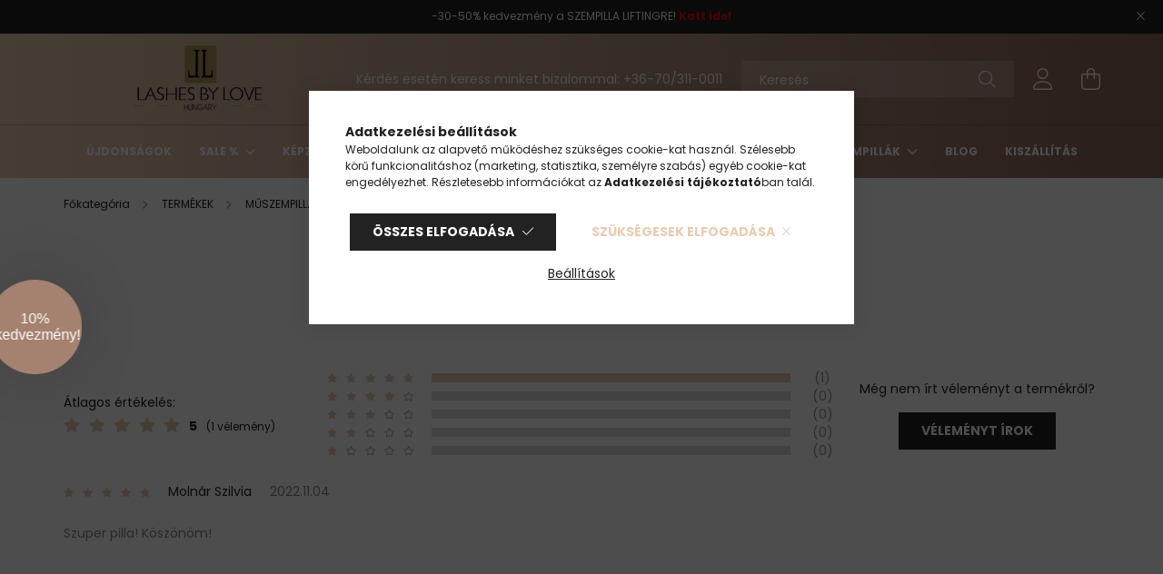

--- FILE ---
content_type: text/html; charset=UTF-8
request_url: https://www.muszempillawebaruhaz.hu/shop_artforum.php?cikk=LB21
body_size: 19753
content:
<!DOCTYPE html>
<html lang="hu">
<head>
    <meta charset="utf-8">
<meta name="description" content="Vélemények a termékről, 3D 0.10 MIX - PREMADE MŰSZEMPILLA, Lashes by Love Shop">
<meta name="robots" content="index, follow">
<meta http-equiv="X-UA-Compatible" content="IE=Edge">
<meta property="og:site_name" content="Lashes by Love Shop" />
<meta property="og:title" content="3D 0.10 MIX - PREMADE MŰSZEMPILLA - Vélemények a termékről -">
<meta property="og:description" content="Vélemények a termékről, 3D 0.10 MIX - PREMADE MŰSZEMPILLA, Lashes by Love Shop">
<meta property="og:type" content="website">
<meta name="facebook-domain-verification" content="be2208yh1ttrskpohadfslq1zut6m4">
<meta name="google-site-verification" content="8u39qPECTr8QwX93j4yJE2PCGeZqiuon7-HmOGRx4mA">
<meta name="mobile-web-app-capable" content="yes">
<meta name="apple-mobile-web-app-capable" content="yes">
<meta name="MobileOptimized" content="320">
<meta name="HandheldFriendly" content="true">

<title>3D 0.10 MIX - PREMADE MŰSZEMPILLA - Vélemények a termékről -</title>


<script>
var service_type="shop";
var shop_url_main="https://www.muszempillawebaruhaz.hu";
var actual_lang="hu";
var money_len="0";
var money_thousend=" ";
var money_dec=",";
var shop_id=66859;
var unas_design_url="https:"+"/"+"/"+"www.muszempillawebaruhaz.hu"+"/"+"!common_design"+"/"+"base"+"/"+"002101"+"/";
var unas_design_code='002101';
var unas_base_design_code='2100';
var unas_design_ver=4;
var unas_design_subver=4;
var unas_shop_url='https://www.muszempillawebaruhaz.hu';
var responsive="yes";
var config_plus=new Array();
config_plus['product_tooltip']=1;
config_plus['cart_redirect']=1;
config_plus['money_type']='Ft';
config_plus['money_type_display']='Ft';
var lang_text=new Array();

var UNAS = UNAS || {};
UNAS.shop={"base_url":'https://www.muszempillawebaruhaz.hu',"domain":'www.muszempillawebaruhaz.hu',"username":'muszempillawebaruhaz.unas.hu',"id":66859,"lang":'hu',"currency_type":'Ft',"currency_code":'HUF',"currency_rate":'1',"currency_length":0,"base_currency_length":0,"canonical_url":''};
UNAS.design={"code":'002101',"page":'product_reviews'};
UNAS.api_auth="086a171fa5497759f49fff4598c5ee6c";
UNAS.customer={"email":'',"id":0,"group_id":0,"without_registration":0};
UNAS.shop["category_id"]="746873";
UNAS.shop["only_private_customer_can_purchase"] = false;
 

UNAS.text = {
    "button_overlay_close": `Bezár`,
    "popup_window": `Felugró ablak`,
    "list": `lista`,
    "updating_in_progress": `frissítés folyamatban`,
    "updated": `frissítve`,
    "is_opened": `megnyitva`,
    "is_closed": `bezárva`,
    "deleted": `törölve`,
    "consent_granted": `hozzájárulás megadva`,
    "consent_rejected": `hozzájárulás elutasítva`,
    "field_is_incorrect": `mező hibás`,
    "error_title": `Hiba!`,
    "product_variants": `termék változatok`,
    "product_added_to_cart": `A termék a kosárba került`,
    "product_added_to_cart_with_qty_problem": `A termékből csak [qty_added_to_cart] [qty_unit] került kosárba`,
    "product_removed_from_cart": `A termék törölve a kosárból`,
    "reg_title_name": `Név`,
    "reg_title_company_name": `Cégnév`,
    "number_of_items_in_cart": `Kosárban lévő tételek száma`,
    "cart_is_empty": `A kosár üres`,
    "cart_updated": `A kosár frissült`
};


UNAS.text["delete_from_compare"]= `Törlés összehasonlításból`;
UNAS.text["comparison"]= `Összehasonlítás`;

UNAS.text["delete_from_favourites"]= `Törlés a kedvencek közül`;
UNAS.text["add_to_favourites"]= `Kedvencekhez`;






window.lazySizesConfig=window.lazySizesConfig || {};
window.lazySizesConfig.loadMode=1;
window.lazySizesConfig.loadHidden=false;

window.dataLayer = window.dataLayer || [];
function gtag(){dataLayer.push(arguments)};
gtag('js', new Date());
</script>

<script src="https://www.muszempillawebaruhaz.hu/!common_packages/jquery/jquery-3.2.1.js?mod_time=1759314984"></script>
<script src="https://www.muszempillawebaruhaz.hu/!common_packages/jquery/plugins/migrate/migrate.js?mod_time=1759314984"></script>
<script src="https://www.muszempillawebaruhaz.hu/!common_packages/jquery/plugins/autocomplete/autocomplete.js?mod_time=1759314984"></script>
<script src="https://www.muszempillawebaruhaz.hu/!common_packages/jquery/plugins/tools/overlay/overlay.js?mod_time=1759314984"></script>
<script src="https://www.muszempillawebaruhaz.hu/!common_packages/jquery/plugins/tools/toolbox/toolbox.expose.js?mod_time=1759314984"></script>
<script src="https://www.muszempillawebaruhaz.hu/!common_packages/jquery/plugins/lazysizes/lazysizes.min.js?mod_time=1759314984"></script>
<script src="https://www.muszempillawebaruhaz.hu/!common_packages/jquery/plugins/lazysizes/plugins/bgset/ls.bgset.min.js?mod_time=1759314984"></script>
<script src="https://www.muszempillawebaruhaz.hu/!common_packages/jquery/own/shop_common/exploded/common.js?mod_time=1764831093"></script>
<script src="https://www.muszempillawebaruhaz.hu/!common_packages/jquery/own/shop_common/exploded/common_overlay.js?mod_time=1759314984"></script>
<script src="https://www.muszempillawebaruhaz.hu/!common_packages/jquery/own/shop_common/exploded/common_shop_popup.js?mod_time=1759314984"></script>
<script src="https://www.muszempillawebaruhaz.hu/!common_packages/jquery/own/shop_common/exploded/page_product_reviews.js?mod_time=1759314984"></script>
<script src="https://www.muszempillawebaruhaz.hu/!common_packages/jquery/own/shop_common/exploded/function_favourites.js?mod_time=1759314984"></script>
<script src="https://www.muszempillawebaruhaz.hu/!common_packages/jquery/own/shop_common/exploded/function_compare.js?mod_time=1759314984"></script>
<script src="https://www.muszempillawebaruhaz.hu/!common_packages/jquery/own/shop_common/exploded/function_recommend.js?mod_time=1759314984"></script>
<script src="https://www.muszempillawebaruhaz.hu/!common_packages/jquery/own/shop_common/exploded/function_product_print.js?mod_time=1759314984"></script>
<script src="https://www.muszempillawebaruhaz.hu/!common_packages/jquery/own/shop_common/exploded/function_product_subscription.js?mod_time=1759314984"></script>
<script src="https://www.muszempillawebaruhaz.hu/!common_packages/jquery/plugins/hoverintent/hoverintent.js?mod_time=1759314984"></script>
<script src="https://www.muszempillawebaruhaz.hu/!common_packages/jquery/own/shop_tooltip/shop_tooltip.js?mod_time=1759314984"></script>
<script src="https://www.muszempillawebaruhaz.hu/!common_packages/jquery/plugins/responsive_menu/responsive_menu-unas.js?mod_time=1759314984"></script>
<script src="https://www.muszempillawebaruhaz.hu/!common_design/base/002100/main.js?mod_time=1759314986"></script>
<script src="https://www.muszempillawebaruhaz.hu/!common_packages/jquery/plugins/flickity/v3/flickity.pkgd.min.js?mod_time=1759314984"></script>
<script src="https://www.muszempillawebaruhaz.hu/!common_packages/jquery/plugins/toastr/toastr.min.js?mod_time=1759314984"></script>
<script src="https://www.muszempillawebaruhaz.hu/!common_packages/jquery/plugins/tippy/popper-2.4.4.min.js?mod_time=1759314984"></script>
<script src="https://www.muszempillawebaruhaz.hu/!common_packages/jquery/plugins/tippy/tippy-bundle.umd.min.js?mod_time=1759314984"></script>

<link href="https://www.muszempillawebaruhaz.hu/temp/shop_66859_ab4474e8ca9b344544921159ae64de8c.css?mod_time=1768648020" rel="stylesheet" type="text/css">

<link href="https://www.muszempillawebaruhaz.hu/shop_ordered/66859/design_pic/favicon.ico" rel="shortcut icon">
<script>
        var google_consent=1;
    
        gtag('consent', 'default', {
           'ad_storage': 'denied',
           'ad_user_data': 'denied',
           'ad_personalization': 'denied',
           'analytics_storage': 'denied',
           'functionality_storage': 'denied',
           'personalization_storage': 'denied',
           'security_storage': 'granted'
        });

    
        gtag('consent', 'update', {
           'ad_storage': 'denied',
           'ad_user_data': 'denied',
           'ad_personalization': 'denied',
           'analytics_storage': 'denied',
           'functionality_storage': 'denied',
           'personalization_storage': 'denied',
           'security_storage': 'granted'
        });

        </script>
    <script async src="https://www.googletagmanager.com/gtag/js?id=UA-114851799-1"></script>    <script>
    gtag('config', 'UA-114851799-1');

          gtag('config', 'G-4S4276KG4W');
                </script>
        <script>
    var google_analytics=1;

       </script>
           <script>
        gtag('config', 'AW-651990532',{'allow_enhanced_conversions':true});
                </script>
            <script>
        var google_ads=1;

                gtag('event','remarketing', {
            'ecomm_pagetype': 'other'        });
            </script>
        <!-- Google Tag Manager -->
    <script>(function(w,d,s,l,i){w[l]=w[l]||[];w[l].push({'gtm.start':
            new Date().getTime(),event:'gtm.js'});var f=d.getElementsByTagName(s)[0],
            j=d.createElement(s),dl=l!='dataLayer'?'&l='+l:'';j.async=true;j.src=
            'https://www.googletagmanager.com/gtm.js?id='+i+dl;f.parentNode.insertBefore(j,f);
        })(window,document,'script','dataLayer','GTM-KMQG4QLR');</script>
    <!-- End Google Tag Manager -->

            <!-- Tiktok pixel -->
        <script>
            !function (w, d, t) {
                w.TiktokAnalyticsObject=t;var ttq=w[t]=w[t]||[];ttq.methods=["page","track","identify","instances","debug","on","off","once","ready","alias","group","enableCookie","disableCookie"],ttq.setAndDefer=function(t,e){t[e]=function(){t.push([e].concat(Array.prototype.slice.call(arguments,0)))}};for(var i=0;i<ttq.methods.length;i++)ttq.setAndDefer(ttq,ttq.methods[i]);ttq.instance=function(t){for(var e=ttq._i[t]||[],n=0;n<ttq.methods.length;n++)ttq.setAndDefer(e,ttq.methods[n]);return e},ttq.load=function(e,n){var i="https://analytics.tiktok.com/i18n/pixel/events.js";ttq._i=ttq._i||{},ttq._i[e]=[],ttq._i[e]._u=i,ttq._t=ttq._t||{},ttq._t[e]=+new Date,ttq._o=ttq._o||{},ttq._o[e]=n||{};var o=document.createElement("script");o.type="text/javascript",o.async=!0,o.src=i+"?sdkid="+e+"&lib="+t;var a=document.getElementsByTagName("script")[0];a.parentNode.insertBefore(o,a)};

                ttq.load('D0Q2603C77U7M2KJA1JG');
                ttq.page();
            }(window, document, 'ttq');

            
            
            
            
            
            
            
            $(document).ready(function () {
                $(document).on('addToCart', function (event, product) {
                    ttq.track('AddToCart', {
                        content_type: 'product',
                        content_name: product.name,
                        content_id: product.sku,
                        content_category: product.category,
                        price: product.price,
                        quantity: product.qty
                    });
                });

                $(document).on('addToFavourites', function (event, product) {
                    ttq.track('AddToWishlist', {
                        content_type: 'product',
                        content_id: product.sku,
                        content_name: product.name,
                    });
                });
            });
        </script>
        

    <meta content="width=device-width, initial-scale=1.0" name="viewport" />
    <link rel="preconnect" href="https://fonts.gstatic.com">
    <link rel="preload" href="https://fonts.googleapis.com/css2?family=Poppins:wght@400;700&display=swap" as="style" />
    <link rel="stylesheet" href="https://fonts.googleapis.com/css2?family=Poppins:wght@400;700&display=swap" media="print" onload="this.media='all'">
    <noscript>
        <link rel="stylesheet" href="https://fonts.googleapis.com/css2?family=Poppins:wght@400;700&display=swap" />
    </noscript>
    
    
    
    
    

    
    
    
            
        
        
        
        
        
    
    
</head>




<body class='design_ver4 design_subver1 design_subver2 design_subver3 design_subver4' id="ud_shop_artforum">
    <!-- Google Tag Manager (noscript) -->
    <noscript><iframe src="https://www.googletagmanager.com/ns.html?id=GTM-KMQG4QLR"
                      height="0" width="0" style="display:none;visibility:hidden"></iframe></noscript>
    <!-- End Google Tag Manager (noscript) -->
    <div id="image_to_cart" style="display:none; position:absolute; z-index:100000;"></div>
<div class="overlay_common overlay_warning" id="overlay_cart_add"></div>
<script>$(document).ready(function(){ overlay_init("cart_add",{"onBeforeLoad":false}); });</script>
<div id="overlay_login_outer"></div>	
	<script>
	$(document).ready(function(){
	    var login_redir_init="";

		$("#overlay_login_outer").overlay({
			onBeforeLoad: function() {
                var login_redir_temp=login_redir_init;
                if (login_redir_act!="") {
                    login_redir_temp=login_redir_act;
                    login_redir_act="";
                }

									$.ajax({
						type: "GET",
						async: true,
						url: "https://www.muszempillawebaruhaz.hu/shop_ajax/ajax_popup_login.php",
						data: {
							shop_id:"66859",
							lang_master:"hu",
                            login_redir:login_redir_temp,
							explicit:"ok",
							get_ajax:"1"
						},
						success: function(data){
							$("#overlay_login_outer").html(data);
							if (unas_design_ver >= 5) $("#overlay_login_outer").modal('show');
							$('#overlay_login1 input[name=shop_pass_login]').keypress(function(e) {
								var code = e.keyCode ? e.keyCode : e.which;
								if(code.toString() == 13) {		
									document.form_login_overlay.submit();		
								}	
							});	
						}
					});
								},
			top: 50,
			mask: {
	color: "#000000",
	loadSpeed: 200,
	maskId: "exposeMaskOverlay",
	opacity: 0.7
},
			closeOnClick: (config_plus['overlay_close_on_click_forced'] === 1),
			onClose: function(event, overlayIndex) {
				$("#login_redir").val("");
			},
			load: false
		});
		
			});
	function overlay_login() {
		$(document).ready(function(){
			$("#overlay_login_outer").overlay().load();
		});
	}
	function overlay_login_remind() {
        if (unas_design_ver >= 5) {
            $("#overlay_remind").overlay().load();
        } else {
            $(document).ready(function () {
                $("#overlay_login_outer").overlay().close();
                setTimeout('$("#overlay_remind").overlay().load();', 250);
            });
        }
	}

    var login_redir_act="";
    function overlay_login_redir(redir) {
        login_redir_act=redir;
        $("#overlay_login_outer").overlay().load();
    }
	</script>  
	<div class="overlay_common overlay_info" id="overlay_remind"></div>
<script>$(document).ready(function(){ overlay_init("remind",[]); });</script>

	<script>
    	function overlay_login_error_remind() {
		$(document).ready(function(){
			load_login=0;
			$("#overlay_error").overlay().close();
			setTimeout('$("#overlay_remind").overlay().load();', 250);	
		});
	}
	</script>  
	<div class="overlay_common overlay_info" id="overlay_newsletter"></div>
<script>$(document).ready(function(){ overlay_init("newsletter",[]); });</script>

<script>
function overlay_newsletter() {
    $(document).ready(function(){
        $("#overlay_newsletter").overlay().load();
    });
}
</script>
<div class="overlay_common overlay_info" id="overlay_product_subscription"></div>
<script>$(document).ready(function(){ overlay_init("product_subscription",[]); });</script>
<div class="overlay_common overlay_error" id="overlay_script"></div>
<script>$(document).ready(function(){ overlay_init("script",[]); });</script>
    <script>
    $(document).ready(function() {
        $.ajax({
            type: "GET",
            url: "https://www.muszempillawebaruhaz.hu/shop_ajax/ajax_stat.php",
            data: {master_shop_id:"66859",get_ajax:"1"}
        });
    });
    </script>
    

<div id="container" class="no-slideshow  page_shop_artforum filter-not-exists">
            <header class="header position-relative">
                        <div class="js-element nanobar js-nanobar" data-element-name="header_text_section_1">
            <div class="header_text_section_1 nanobar__inner text-center">
                                    <p>-30-50% kedvezmény a SZEMPILLA LIFTINGRE! <span style="color: #ff0000;"><strong><a href="https://www.muszempillawebaruhaz.hu/LASHES_BY_LOVE_SZEMPILLA_LIFTING" style="color: #ff0000;">Katt ide!</a></strong></span></p>
                                <button type="button" class="btn nanobar__btn-close" onclick="closeNanobar(this,'header_text_section_1_hide','session');" aria-label="Bezár" title="Bezár">
                    <span class="icon--close"></span>
                </button>
            </div>
        </div>
    
            <div class="header-inner">
                <div class="header-container container">
                    <div class="row gutters-5 flex-nowrap justify-content-center align-items-center">
                            <div id="header_logo_img" class="js-element logo col-auto flex-shrink-1 order-2 order-xl-1" data-element-name="header_logo">
        <div class="header_logo-img-container">
            <div class="header_logo-img-wrapper">
                                                            <a href="https://www.muszempillawebaruhaz.hu/">                        <picture>
                                                                                    <img                                  width="300" height="80"
                                                                  src="https://www.muszempillawebaruhaz.hu/!common_design/custom/muszempillawebaruhaz.unas.hu/element/layout_hu_header_logo-300x80_1_default.png?time=1631820953"
                                 srcset="https://www.muszempillawebaruhaz.hu/!common_design/custom/muszempillawebaruhaz.unas.hu/element/layout_hu_header_logo-300x80_1_default.png?time=1631820953 1x, https://www.muszempillawebaruhaz.hu/!common_design/custom/muszempillawebaruhaz.unas.hu/element/layout_hu_header_logo-300x80_1_default_retina.png?time=1631820953 2x"
                                 alt="Lashes by Love Shop"/>
                        </picture>
                        </a>                                                </div>
        </div>
    </div>


                        <div class="header__left col-auto col-xl order-1 order-xl-2">
                            <div class="d-flex align-items-center justify-content-center">
                                <button type="button" class="hamburger__btn js-hamburger-btn dropdown--btn d-xl-none" id="hamburger__btn" aria-label="hamburger button" data-btn-for=".hamburger__dropdown">
                                    <span class="hamburger__btn-icon icon--hamburger"></span>
                                </button>
                                    <div class="js-element header_text_section_2 d-none d-xl-block" data-element-name="header_text_section_2">
        <div class="element__content ">
                            <div class="element__html slide-1"><p>Kérdés esetén keress minket bizalommal: <a href="tel:+36703110011">+36-70/311-0011</a></p></div>
                    </div>
    </div>

                            </div>
                        </div>

                        <div class="header__right col col-xl-auto order-3 py-3 py-lg-5">
                            <div class="d-flex align-items-center justify-content-end">
                                
                                
                                <div class="search-open-btn d-block d-lg-none icon--search text-center" onclick="toggleSearch();"></div>
                                <div class="search__container">
                                    <div class="search-box position-relative ml-auto container px-0 browser-is-chrome" id="box_search_content">
    <form name="form_include_search" id="form_include_search" action="https://www.muszempillawebaruhaz.hu/shop_search.php" method="get">
        <div class="box-search-group mb-0">
            <input data-stay-visible-breakpoint="992" name="search" id="box_search_input" value=""
                   aria-label="Keresés" pattern=".{3,100}" title="Hosszabb kereső kifejezést írjon be!" placeholder="Keresés"
                   type="text" maxlength="100" class="ac_input form-control js-search-input" autocomplete="off" required            >
            <div class="search-box__search-btn-outer input-group-append" title="Keresés">
                <button class="search-btn" aria-label="Keresés">
                    <span class="search-btn-icon icon--search"></span>
                </button>
            </div>
            <div class="search__loading">
                <div class="loading-spinner--small"></div>
            </div>
        </div>
        <div class="search-box__mask"></div>
    </form>
    <div class="ac_results"></div>
</div>
<script>
    $(document).ready(function(){
        $(document).on('smartSearchInputLoseFocus', function(){
            if ($('.js-search-smart-autocomplete').length>0) {
                setTimeout(function(){
                    let height = $(window).height() - ($('.js-search-smart-autocomplete').offset().top - $(window).scrollTop()) - 20;
                    $('.search-smart-autocomplete').css('max-height', height + 'px');
                }, 300);
            }
        });
    });
</script>



                                </div>
                                <div class="profil__container">
                                                <div class="profile">
            <button type="button" class="profile__btn js-profile-btn dropdown--btn" id="profile__btn" data-orders="https://www.muszempillawebaruhaz.hu/shop_order_track.php" aria-label="profile button" data-btn-for=".profile__dropdown">
                <span class="profile__btn-icon icon--head"></span>
            </button>
        </div>
    
                                </div>
                                <div class="cart-box__container pr-3 pr-xl-0">
                                    <button class="cart-box__btn dropdown--btn" aria-label="cart button" type="button" data-btn-for=".cart-box__dropdown">
                                        <span class="cart-box__btn-icon icon--cart">
                                                <span id='box_cart_content' class='cart-box'>            </span>
                                        </span>
                                    </button>
                                </div>
                            </div>
                        </div>
                    </div>
                </div>
            </div>
                            <div class="header-menus d-none d-xl-block">
                    <div class="container text-center position-relative">
                        <ul class="main-menus d-none d-lg-flex justify-content-center text-left js-main-menus-content cat-menus level-0 plus-menus level-0" data-level="0">
                                <li class='cat-menu  is-spec-item js-cat-menu-new' data-id="new">

        <span class="cat-menu__name font-weight-bold">
                            <a class='cat-menu__link font-weight-bold' href='https://www.muszempillawebaruhaz.hu/shop_artspec.php?artspec=2' >
                            ÚJDONSÁGOK            </a>
        </span>

            </li>
    <li class='cat-menu  has-child js-cat-menu-889839' data-id="889839">

        <span class="cat-menu__name font-weight-bold">
                            <a class='cat-menu__link font-weight-bold' href='#' >
                            SALE %            </a>
        </span>

        			    <div class="cat-menu__sublist js-sublist level-1 ">
        <div class="sublist-inner js-sublist-inner ps__child--consume">
            <div class="cat-menu__sublist-inner d-flex">
                <div class="flex-grow-1">
                    <ul class="cat-menus level-1 row" data-level="cat-level-1">
                                                    <li class="col-2 mb-5 cat-menu js-cat-menu-684374" data-id="684374">
                                <span class="cat-menu__name text-uppercase font-weight-bold" >
                                    <a class="cat-menu__link" href="https://www.muszempillawebaruhaz.hu/AKCIO_MUSZEMPILLA" >
                                    MŰSZEMPILLÁK
                                                                            </a>
                                </span>
                                                            </li>
                                                    <li class="col-2 mb-5 cat-menu js-cat-menu-220259" data-id="220259">
                                <span class="cat-menu__name text-uppercase font-weight-bold" >
                                    <a class="cat-menu__link" href="https://www.muszempillawebaruhaz.hu/AKCIO_RAGASZTOK-ELO-ES-UTOKEZELOK" >
                                    RAGASZTÓK, ELŐ-ÉS UTÓKEZELŐK
                                                                            </a>
                                </span>
                                                            </li>
                                                    <li class="col-2 mb-5 cat-menu js-cat-menu-490104" data-id="490104">
                                <span class="cat-menu__name text-uppercase font-weight-bold" >
                                    <a class="cat-menu__link" href="https://www.muszempillawebaruhaz.hu/AKCIO_HENNA" >
                                    HENNA-ÉS SZEMÖLDÖKFESTÉKEK, KIEGÉSZÍTŐK
                                                                            </a>
                                </span>
                                                            </li>
                                                    <li class="col-2 mb-5 cat-menu js-cat-menu-407847" data-id="407847">
                                <span class="cat-menu__name text-uppercase font-weight-bold" >
                                    <a class="cat-menu__link" href="https://www.muszempillawebaruhaz.hu/AKCIO_LAMINALAS-LIFTING" >
                                    LIFTING ÉS LAMINÁLÁS
                                                                            </a>
                                </span>
                                                            </li>
                                                    <li class="col-2 mb-5 cat-menu js-cat-menu-779956" data-id="779956">
                                <span class="cat-menu__name text-uppercase font-weight-bold" >
                                    <a class="cat-menu__link" href="https://www.muszempillawebaruhaz.hu/AKCIO_KELLEKEK-ES-KIEGESZITOK" >
                                    KELLÉKEK ÉS KIEGÉSZÍTŐK
                                                                            </a>
                                </span>
                                                            </li>
                                                    <li class="col-2 mb-5 cat-menu js-cat-menu-759675" data-id="759675">
                                <span class="cat-menu__name text-uppercase font-weight-bold" >
                                    <a class="cat-menu__link" href="https://www.muszempillawebaruhaz.hu/AKCIO_CSIPESZEK" >
                                    CSIPESZEK
                                                                            </a>
                                </span>
                                                            </li>
                                            </ul>
                </div>
                            </div>
        </div>
    </div>


            </li>
    <li class='cat-menu  js-cat-menu-333465' data-id="333465">

        <span class="cat-menu__name font-weight-bold">
                            <a class='cat-menu__link font-weight-bold' href='https://www.muszempillawebaruhaz.hu/KEPZESEK' >
                            KÉPZÉSEK            </a>
        </span>

            </li>
    <li class='cat-menu  has-child js-cat-menu-447599' data-id="447599">

        <span class="cat-menu__name font-weight-bold">
                            <a class='cat-menu__link font-weight-bold' href='#' >
                            TERMÉKEK            </a>
        </span>

        			    <div class="cat-menu__sublist js-sublist level-1 ">
        <div class="sublist-inner js-sublist-inner ps__child--consume">
            <div class="cat-menu__sublist-inner d-flex">
                <div class="flex-grow-1">
                    <ul class="cat-menus level-1 row" data-level="cat-level-1">
                                                    <li class="col-2 mb-5 cat-menu has-child js-cat-menu-695394" data-id="695394">
                                <span class="cat-menu__name text-uppercase font-weight-bold" >
                                    <a class="cat-menu__link" href="https://www.muszempillawebaruhaz.hu/muszempilla" >
                                    MŰSZEMPILLÁK
                                                                            </a>
                                </span>
                                                                        <div class="cat-menu__list level-2">
        <ul class="cat-menus level-2" data-level="cat-level-2">
                            <li class="cat-menu js-cat-menu-442533" data-id="442533">
                    <span class="cat-menu__name" >
                        <a class="cat-menu__link" href="https://www.muszempillawebaruhaz.hu/LASHES_BY_LOVE_MUSZEMPILLAK" >                        LASHES BY LOVE
                                                    </a>                    </span>
                                    </li>
                            <li class="cat-menu js-cat-menu-303536" data-id="303536">
                    <span class="cat-menu__name" >
                        <a class="cat-menu__link" href="https://www.muszempillawebaruhaz.hu/NEICHA_MUSZEMPILLAK" >                        NEICHA 
                                                    </a>                    </span>
                                    </li>
                            <li class="cat-menu js-cat-menu-962029" data-id="962029">
                    <span class="cat-menu__name" >
                        <a class="cat-menu__link" href="https://www.muszempillawebaruhaz.hu/LASHES_BY_LOVE_DIY_MUSZEMPILLA" >                        OTTHONI DIY MŰSZEMPILLÁK
                                                    </a>                    </span>
                                    </li>
                                </ul>
    </div>


                                                            </li>
                                                    <li class="col-2 mb-5 cat-menu has-child js-cat-menu-991219" data-id="991219">
                                <span class="cat-menu__name text-uppercase font-weight-bold" >
                                    <a class="cat-menu__link" href="https://www.muszempillawebaruhaz.hu/MUSZEMPILLA_RAGASZTOK" >
                                    MŰSZEMPILLA RAGASZTÓK
                                                                            </a>
                                </span>
                                                                        <div class="cat-menu__list level-2">
        <ul class="cat-menus level-2" data-level="cat-level-2">
                            <li class="cat-menu js-cat-menu-991366" data-id="991366">
                    <span class="cat-menu__name" >
                        <a class="cat-menu__link" href="https://www.muszempillawebaruhaz.hu/LASHES-BY-LOVE-MUSZEMPILLA_RAGASZTOK" >                        LEVEGŐRE SZÁRADÓ MŰSZEMPILLA RAGASZTÓK
                                                    </a>                    </span>
                                    </li>
                            <li class="cat-menu js-cat-menu-468086" data-id="468086">
                    <span class="cat-menu__name" >
                        <a class="cat-menu__link" href="https://www.muszempillawebaruhaz.hu/UV-MUSZEMPILLA_RAGASZTO" >                        UV LED MŰSZEMPILLA RAGASZTÓK
                                                    </a>                    </span>
                                    </li>
                            <li class="cat-menu js-cat-menu-131614" data-id="131614">
                    <span class="cat-menu__name" >
                        <a class="cat-menu__link" href="https://www.muszempillawebaruhaz.hu/BARBARA_MUSZEMPILLA_RAGASZTO" >                        BARBARA MŰSZEMPILLA RAGASZTÓK
                                                    </a>                    </span>
                                    </li>
                            <li class="cat-menu js-cat-menu-942935" data-id="942935">
                    <span class="cat-menu__name" >
                        <a class="cat-menu__link" href="https://www.muszempillawebaruhaz.hu/NEICHA_MUSZEMPILLA_RAGASZTOK" >                        NEICHA MŰSZEMPILLA RAGASZTÓK
                                                    </a>                    </span>
                                    </li>
                            <li class="cat-menu js-cat-menu-492656" data-id="492656">
                    <span class="cat-menu__name" >
                        <a class="cat-menu__link" href="https://www.muszempillawebaruhaz.hu/OCLAIR_MUSZEMPILLA_RAGASZTOK" >                        O&#039;CLAIR MŰSZEMPILLA RAGASZTÓK
                                                    </a>                    </span>
                                    </li>
                                </ul>
    </div>


                                                            </li>
                                                    <li class="col-2 mb-5 cat-menu has-child js-cat-menu-584557" data-id="584557">
                                <span class="cat-menu__name text-uppercase font-weight-bold" >
                                    <a class="cat-menu__link" href="https://www.muszempillawebaruhaz.hu/MUSZEMPILLA_ELO_ES_UTOKEZELOK" >
                                    ELŐ-ÉS UTÓKEZELŐK
                                                                            </a>
                                </span>
                                                                        <div class="cat-menu__list level-2">
        <ul class="cat-menus level-2" data-level="cat-level-2">
                            <li class="cat-menu js-cat-menu-145766" data-id="145766">
                    <span class="cat-menu__name" >
                        <a class="cat-menu__link" href="https://www.muszempillawebaruhaz.hu/SZEMPILLA_SAMPONOK_TISZTITOK" >                        SZEMPILLA SAMPONOK, TISZTÍTÓK
                                                    </a>                    </span>
                                    </li>
                            <li class="cat-menu js-cat-menu-750983" data-id="750983">
                    <span class="cat-menu__name" >
                        <a class="cat-menu__link" href="https://www.muszempillawebaruhaz.hu/MUSZEMPILLA_TAPADAS_ELOSEGITOK" >                        TAPADÁS ELŐSEGÍTŐK
                                                    </a>                    </span>
                                    </li>
                            <li class="cat-menu js-cat-menu-777193" data-id="777193">
                    <span class="cat-menu__name" >
                        <a class="cat-menu__link" href="https://www.muszempillawebaruhaz.hu/MUSZEMPILLA_SZARADAS_GYORSITOK" >                        SZÁRADÁS GYORSÍTÓK, FIXÁLÓK
                                                    </a>                    </span>
                                    </li>
                            <li class="cat-menu js-cat-menu-961263" data-id="961263">
                    <span class="cat-menu__name" >
                        <a class="cat-menu__link" href="https://www.muszempillawebaruhaz.hu/MUSZEMPILLA_ELTAVOLITOK" >                        MŰSZEMPILLA ELTÁVOLÍTÓK
                                                    </a>                    </span>
                                    </li>
                            <li class="cat-menu js-cat-menu-109945" data-id="109945">
                    <span class="cat-menu__name" >
                        <a class="cat-menu__link" href="https://www.muszempillawebaruhaz.hu/MUSZEMPILLA_RAGASZTO_SZAGSEMLEGESITOK" >                        RAGASZTÓ SZAGSEMLEGESÍTŐK
                                                    </a>                    </span>
                                    </li>
                                </ul>
    </div>


                                                            </li>
                                                    <li class="col-2 mb-5 cat-menu has-child js-cat-menu-350678" data-id="350678">
                                <span class="cat-menu__name text-uppercase font-weight-bold" >
                                    <a class="cat-menu__link" href="https://www.muszempillawebaruhaz.hu/SZEMPILLA_CSIPESZEK_TARTOK" >
                                    SZEMPILLA CSIPESZEK, TARTÓK
                                                                            </a>
                                </span>
                                                                        <div class="cat-menu__list level-2">
        <ul class="cat-menus level-2" data-level="cat-level-2">
                            <li class="cat-menu js-cat-menu-382585" data-id="382585">
                    <span class="cat-menu__name" >
                        <a class="cat-menu__link" href="https://www.muszempillawebaruhaz.hu/LASHES_BY_LOVE_MUSZEMPILLA_CSIPESZEK" >                        LASHES BY LOVE
                                                    </a>                    </span>
                                    </li>
                            <li class="cat-menu js-cat-menu-535055" data-id="535055">
                    <span class="cat-menu__name" >
                        <a class="cat-menu__link" href="https://www.muszempillawebaruhaz.hu/NEICHACSIPESZ" >                        NEICHA
                                                    </a>                    </span>
                                    </li>
                                </ul>
    </div>


                                                            </li>
                                                    <li class="col-2 mb-5 cat-menu has-child js-cat-menu-150677" data-id="150677">
                                <span class="cat-menu__name text-uppercase font-weight-bold" >
                                    <a class="cat-menu__link" href="https://www.muszempillawebaruhaz.hu/MUSZEMPILLA_KIEGESZITOK_ESZKOZOK" >
                                    KIEGÉSZÍTŐK, ESZKÖZÖK
                                                                            </a>
                                </span>
                                                                        <div class="cat-menu__list level-2">
        <ul class="cat-menus level-2" data-level="cat-level-2">
                            <li class="cat-menu js-cat-menu-599852" data-id="599852">
                    <span class="cat-menu__name" >
                        <a class="cat-menu__link" href="https://www.muszempillawebaruhaz.hu/SZEMALATETEK" >                        SZEMALÁTÉTEK
                                                    </a>                    </span>
                                    </li>
                            <li class="cat-menu js-cat-menu-498459" data-id="498459">
                    <span class="cat-menu__name" >
                        <a class="cat-menu__link" href="https://www.muszempillawebaruhaz.hu/RAGASZTOSZALAGOK" >                        RAGASZTÓSZALAGOK
                                                    </a>                    </span>
                                    </li>
                            <li class="cat-menu js-cat-menu-865021" data-id="865021">
                    <span class="cat-menu__name" >
                        <a class="cat-menu__link" href="https://www.muszempillawebaruhaz.hu/SZEMPILLAFESUK_APPLIKATOROK_ECSETEK" >                        SZEMPILLAFÉSŰK, APPLIKÁTOROK, ECSETEK
                                                    </a>                    </span>
                                    </li>
                            <li class="cat-menu js-cat-menu-697089" data-id="697089">
                    <span class="cat-menu__name" >
                        <a class="cat-menu__link" href="https://www.muszempillawebaruhaz.hu/RAGASZTO_ES_SZEMPILLATARTOK" >                        RAGASZTÓ ÉS SZEMPILLA TARTÓK
                                                    </a>                    </span>
                                    </li>
                            <li class="cat-menu js-cat-menu-983268" data-id="983268">
                    <span class="cat-menu__name" >
                        <a class="cat-menu__link" href="https://www.muszempillawebaruhaz.hu/KESZULEKEK_EGYEB_KIEGESZITOK" >                        KÉSZÜLÉKEK, EGYÉB KIEGÉSZÍTŐK
                                                    </a>                    </span>
                                    </li>
                                </ul>
    </div>


                                                            </li>
                                                    <li class="col-2 mb-5 cat-menu has-child js-cat-menu-650189" data-id="650189">
                                <span class="cat-menu__name text-uppercase font-weight-bold" >
                                    <a class="cat-menu__link" href="https://www.muszempillawebaruhaz.hu/SZEMPILLA_LIFTING" >
                                    SZEMPILLA LIFTING
                                                                            </a>
                                </span>
                                                                        <div class="cat-menu__list level-2">
        <ul class="cat-menus level-2" data-level="cat-level-2">
                            <li class="cat-menu js-cat-menu-230715" data-id="230715">
                    <span class="cat-menu__name" >
                        <a class="cat-menu__link" href="https://www.muszempillawebaruhaz.hu/LASHES_BY_LOVE_SZEMPILLA_LIFTING" >                        LASHES BY LOVE LASH LIFTING
                                                    </a>                    </span>
                                    </li>
                            <li class="cat-menu js-cat-menu-617040" data-id="617040">
                    <span class="cat-menu__name" >
                        <a class="cat-menu__link" href="https://www.muszempillawebaruhaz.hu/AMINO__SZEMPILLA_LIFTING" >                        AMINO LIFTING
                                                    </a>                    </span>
                                    </li>
                            <li class="cat-menu js-cat-menu-196666" data-id="196666">
                    <span class="cat-menu__name" >
                        <a class="cat-menu__link" href="https://www.muszempillawebaruhaz.hu/PULUK_PRO_WAVE_SZEMPILLA_LIFTING" >                        PULUK PRO WAVE
                                                    </a>                    </span>
                                    </li>
                            <li class="cat-menu js-cat-menu-468781" data-id="468781">
                    <span class="cat-menu__name" >
                        <a class="cat-menu__link" href="https://www.muszempillawebaruhaz.hu/BEAUTY-WAVE_SZEMPILLA_LIFTING" >                        BEAUTY WAVE
                                                    </a>                    </span>
                                    </li>
                            <li class="cat-menu js-cat-menu-762117" data-id="762117">
                    <span class="cat-menu__name" >
                        <a class="cat-menu__link" href="https://www.muszempillawebaruhaz.hu/FALL_IN_THE_VOLUME_SZEMPILLA_LIFTING" >                        FALL IN THE VOLUME
                                                    </a>                    </span>
                                    </li>
                            <li class="cat-menu js-cat-menu-673692" data-id="673692">
                    <span class="cat-menu__name" >
                        <a class="cat-menu__link" href="https://www.muszempillawebaruhaz.hu/FALL_IN_THE_VOLUME_EASY_KIT_SZEMPILLA_LIFTING" >                        FALL IN THE VOLUME EASY KIT
                                                    </a>                    </span>
                                    </li>
                            <li class="cat-menu js-cat-menu-545895" data-id="545895">
                    <span class="cat-menu__name" >
                        <a class="cat-menu__link" href="https://www.muszempillawebaruhaz.hu/SZEMPILLA_LIFTING_ESZKOZOK" >                        SZEMPILLA LIFTING ESZKÖZ
                                                    </a>                    </span>
                                    </li>
                                </ul>
    </div>


                                                            </li>
                                                    <li class="col-2 mb-5 cat-menu has-child js-cat-menu-209297" data-id="209297">
                                <span class="cat-menu__name text-uppercase font-weight-bold" >
                                    <a class="cat-menu__link" href="https://www.muszempillawebaruhaz.hu/SZEMOLDOK_LAMINALAS" >
                                    SZEMÖLDÖK LAMINÁLÁS
                                                                            </a>
                                </span>
                                                                        <div class="cat-menu__list level-2">
        <ul class="cat-menus level-2" data-level="cat-level-2">
                            <li class="cat-menu js-cat-menu-170092" data-id="170092">
                    <span class="cat-menu__name" >
                        <a class="cat-menu__link" href="https://www.muszempillawebaruhaz.hu/PULUK_PRO_LIFTING_SZEMOLDOK_LAMINALAS" >                        PULUK PRO LIFTING
                                                    </a>                    </span>
                                    </li>
                            <li class="cat-menu js-cat-menu-137050" data-id="137050">
                    <span class="cat-menu__name" >
                        <a class="cat-menu__link" href="https://www.muszempillawebaruhaz.hu/BEAUTY_WAVE" >                        BEAUTY WAVE
                                                    </a>                    </span>
                                    </li>
                                </ul>
    </div>


                                                            </li>
                                                    <li class="col-2 mb-5 cat-menu js-cat-menu-656776" data-id="656776">
                                <span class="cat-menu__name text-uppercase font-weight-bold" >
                                    <a class="cat-menu__link" href="https://www.muszempillawebaruhaz.hu/VIVID-COLOR-SZEMOLDOK-ES-SZEMPILLA-FESTEK" >
                                    VIVID CODE - SZEMÖLDÖK-ÉS SZEMPILLAFESTÉK
                                                                            </a>
                                </span>
                                                            </li>
                                                    <li class="col-2 mb-5 cat-menu js-cat-menu-368780" data-id="368780">
                                <span class="cat-menu__name text-uppercase font-weight-bold" >
                                    <a class="cat-menu__link" href="https://www.muszempillawebaruhaz.hu/CSOMAG_AJANLATOK" >
                                    CSOMAGOK
                                                                            </a>
                                </span>
                                                            </li>
                                                    <li class="col-2 mb-5 cat-menu js-cat-menu-649750" data-id="649750">
                                <span class="cat-menu__name text-uppercase font-weight-bold" >
                                    <a class="cat-menu__link" href="https://www.muszempillawebaruhaz.hu/SZEMPILLA_APOLOK" >
                                    SZEMPILLA ÁPOLÓK
                                                                            </a>
                                </span>
                                                            </li>
                                                    <li class="col-2 mb-5 cat-menu has-child js-cat-menu-612187" data-id="612187">
                                <span class="cat-menu__name text-uppercase font-weight-bold" >
                                    <a class="cat-menu__link" href="https://www.muszempillawebaruhaz.hu/BROWXHENNA" >
                                    BROWXENNA®
                                                                            </a>
                                </span>
                                                                        <div class="cat-menu__list level-2">
        <ul class="cat-menus level-2" data-level="cat-level-2">
                            <li class="cat-menu js-cat-menu-265451" data-id="265451">
                    <span class="cat-menu__name" >
                        <a class="cat-menu__link" href="https://www.muszempillawebaruhaz.hu/BROW-HENNA" >                        BROWXENNA® HENNA FESTÉKEK
                                                    </a>                    </span>
                                    </li>
                            <li class="cat-menu js-cat-menu-532572" data-id="532572">
                    <span class="cat-menu__name" >
                        <a class="cat-menu__link" href="https://www.muszempillawebaruhaz.hu/BROWXENNA-OXYGEN-O2-SZEMOLDOK-ES-SZEMPILLA-FESTEK" >                        BROWXENNA®  OXYGEN O2 SZEMÖLDÖK-ÉS SZEMPILLAFESTÉK
                                                    </a>                    </span>
                                    </li>
                            <li class="cat-menu js-cat-menu-923359" data-id="923359">
                    <span class="cat-menu__name" >
                        <a class="cat-menu__link" href="https://www.muszempillawebaruhaz.hu/BROWXENNA-ECSETEK" >                        BROWXENNA® ECSETEK
                                                    </a>                    </span>
                                    </li>
                            <li class="cat-menu js-cat-menu-417922" data-id="417922">
                    <span class="cat-menu__name" >
                        <a class="cat-menu__link" href="https://www.muszempillawebaruhaz.hu/BROWXENNA-KIEGESZITOK-ESZKOZOK" >                        BROWXENNA® KIEGÉSZÍTŐK, ESZKÖZÖK
                                                    </a>                    </span>
                                    </li>
                            <li class="cat-menu js-cat-menu-615628" data-id="615628">
                    <span class="cat-menu__name" >
                        <a class="cat-menu__link" href="https://www.muszempillawebaruhaz.hu/BROWXENNA-WAXING" >                        BROWXENNA® WAXING
                                                    </a>                    </span>
                                    </li>
                                </ul>
    </div>


                                                            </li>
                                                    <li class="col-2 mb-5 cat-menu js-cat-menu-325311" data-id="325311">
                                <span class="cat-menu__name text-uppercase font-weight-bold" >
                                    <a class="cat-menu__link" href="https://www.muszempillawebaruhaz.hu/ARCAPOLAS" >
                                     ARCMASZKOK, SZÉRUMOK
                                                                            </a>
                                </span>
                                                            </li>
                                                    <li class="col-2 mb-5 cat-menu has-child js-cat-menu-551084" data-id="551084">
                                <span class="cat-menu__name text-uppercase font-weight-bold" >
                                    <a class="cat-menu__link" href="https://www.muszempillawebaruhaz.hu/VEDOMASZKOK_FERTOTLENITOK" >
                                    VÉDŐMASZKOK
                                                                            </a>
                                </span>
                                                                        <div class="cat-menu__list level-2">
        <ul class="cat-menus level-2" data-level="cat-level-2">
                            <li class="cat-menu js-cat-menu-634201" data-id="634201">
                    <span class="cat-menu__name" >
                        <a class="cat-menu__link" href="https://www.muszempillawebaruhaz.hu/VEDOMASZKOK" >                        VÉDŐMASZKOK
                                                    </a>                    </span>
                                    </li>
                                </ul>
    </div>


                                                            </li>
                                                    <li class="col-2 mb-5 cat-menu js-cat-menu-169967" data-id="169967">
                                <span class="cat-menu__name text-uppercase font-weight-bold" >
                                    <a class="cat-menu__link" href="https://www.muszempillawebaruhaz.hu/AJANDEKUTALVANY" >
                                    AJÁNDÉKUTALVÁNY
                                                                            </a>
                                </span>
                                                            </li>
                                            </ul>
                </div>
                            </div>
        </div>
    </div>


            </li>
    <li class='cat-menu  js-cat-menu-942012' data-id="942012">

        <span class="cat-menu__name font-weight-bold">
                            <a class='cat-menu__link font-weight-bold' href='https://www.muszempillawebaruhaz.hu/MUSZEMPILLA_RAGASZTOK?source_cat=942012' >
                            RAGASZTÓK            </a>
        </span>

            </li>
    <li class='cat-menu  js-cat-menu-442891' data-id="442891">

        <span class="cat-menu__name font-weight-bold">
                            <a class='cat-menu__link font-weight-bold' href='https://www.muszempillawebaruhaz.hu/sct/637496/PREMIUM-PREMADE-VOLUME-FANS-SZEMPILLAK?source_cat=442891' >
                            PREMADE SZEMPILLÁK            </a>
        </span>

            </li>
    <li class='cat-menu  has-child js-cat-menu-757299' data-id="757299">

        <span class="cat-menu__name font-weight-bold">
                            <a class='cat-menu__link font-weight-bold' href='#' >
                            OTTHONI DIY MŰSZEMPILLÁK            </a>
        </span>

        			    <div class="cat-menu__sublist js-sublist level-1 ">
        <div class="sublist-inner js-sublist-inner ps__child--consume">
            <div class="cat-menu__sublist-inner d-flex">
                <div class="flex-grow-1">
                    <ul class="cat-menus level-1 row" data-level="cat-level-1">
                                                    <li class="col-2 mb-5 cat-menu js-cat-menu-772153" data-id="772153">
                                <span class="cat-menu__name text-uppercase font-weight-bold" >
                                    <a class="cat-menu__link" href="https://www.muszempillawebaruhaz.hu/DIY-OTTHONI-MUSZEMPILLA-SZETT" >
                                    DIY MŰSZEMPILLA SZETTEK
                                                                            </a>
                                </span>
                                                            </li>
                                                    <li class="col-2 mb-5 cat-menu js-cat-menu-707712" data-id="707712">
                                <span class="cat-menu__name text-uppercase font-weight-bold" >
                                    <a class="cat-menu__link" href="https://www.muszempillawebaruhaz.hu/DIY-OTTHONI-MUSZEMPILLA-BOXOK" >
                                    DIY MŰSZEMPILLA BOXOK
                                                                            </a>
                                </span>
                                                            </li>
                                                    <li class="col-2 mb-5 cat-menu js-cat-menu-598699" data-id="598699">
                                <span class="cat-menu__name text-uppercase font-weight-bold" >
                                    <a class="cat-menu__link" href="https://www.muszempillawebaruhaz.hu/PRE-BOND-DIY-OTTHONI-MUSZEMPILLA" >
                                    PRE-BOND DIY MŰSZEMPILLÁK
                                                                            </a>
                                </span>
                                                            </li>
                                                    <li class="col-2 mb-5 cat-menu js-cat-menu-935041" data-id="935041">
                                <span class="cat-menu__name text-uppercase font-weight-bold" >
                                    <a class="cat-menu__link" href="https://www.muszempillawebaruhaz.hu/DIY-OTTHONI-MUSZEMPILLA-KIEGESZITOK" >
                                    DIY MŰSZEMPILLA KIEGÉSZÍTŐK
                                                                            </a>
                                </span>
                                                            </li>
                                            </ul>
                </div>
                            </div>
        </div>
    </div>


            </li>

<script>
    $(document).ready(function () {
                    $('.cat-menu.has-child > .cat-menu__name').click(function () {
                let thisCatMenu = $(this).parent();
                let thisMainMenusContent = $('.js-main-menus-content');
                let thisCatMenuList = thisCatMenu.closest('[data-level]');
                let thisCatLevel = thisCatMenuList.data('level');

                if (thisCatLevel === "0") {
                    /*remove is-opened class form the rest menus (cat+plus)*/
                    thisMainMenusContent.find('.is-opened').not(thisCatMenu).removeClass('is-opened');
                } else {
                    /*remove is-opened class form the siblings cat menus */
                    thisCatMenuList.find('.is-opened').not(thisCatMenu).removeClass('is-opened');
                }

                if (thisCatMenu.hasClass('is-opened')) {
                    thisCatMenu.removeClass('is-opened');
                    $('html').removeClass('cat-level-' +thisCatLevel +'-is-opened');
                } else {
                    thisCatMenu.addClass('is-opened');
                    $('html').addClass('cat-level-' +thisCatLevel +'-is-opened').removeClass('menu-level-0-is-opened');
                }
            });
            });
</script>

                            			<li class="plus-menu" data-id="809016">
			<span class="plus-menu__name font-weight-bold">
									<a class="plus-menu__link" href="https://www.muszempillawebaruhaz.hu/blog" >
									Blog
				</a>
			</span>
					</li>
			<li class="plus-menu" data-id="488559">
			<span class="plus-menu__name font-weight-bold">
									<a class="plus-menu__link" href="https://www.muszempillawebaruhaz.hu/shop_contact.php?tab=shipping" >
									Kiszállítás
				</a>
			</span>
					</li>
		<script>
		$(document).ready(function () {
							$('.plus-menu.has-child > .plus-menu__name').click(function () {
					var thisPlusMenu = $(this).parent();
					var thisMainMenusContent = $('.js-main-menus-content');
					var thisPlusMenuList = thisPlusMenu.closest('[data-level]');
					var thisMenuLevel = thisPlusMenuList.data('level');

					if (thisMenuLevel === "0") {
						/*remove is-opened class form the rest menus (cat+plus)*/
						thisMainMenusContent.find('.has-child.is-opened').not(thisPlusMenu).removeClass('is-opened');
					} else {
						/*remove is-opened class form the siblings plus menus */
						thisPlusMenuList.find('.has-child.is-opened').not(thisPlusMenu).removeClass('is-opened');
					}

					if (thisPlusMenu.hasClass('is-opened')) {
						thisPlusMenu.removeClass('is-opened');
						$('html').removeClass('menu-level-' + thisMenuLevel +'-is-opened');
					} else {
						thisPlusMenu.addClass('is-opened');
						$('html').addClass('menu-level-' + thisMenuLevel +'-is-opened').removeClass('cat-level-0-is-opened');
					}
				});
					});
	</script>


                        </ul>
                    </div>
                </div>
                    </header>
    
            <main class="main">
            <div class="main__content">
                                            <nav class="breadcrumb__inner container font-s cat-level-5">
        <span class="breadcrumb__item breadcrumb__home is-clickable">
            <a href="https://www.muszempillawebaruhaz.hu/sct/0/" class="breadcrumb-link breadcrumb-home-link" aria-label="Főkategória" title="Főkategória">
                <span class='breadcrumb__text'>Főkategória</span>
            </a>
        </span>
                    <span class="breadcrumb__item">
                                    <a href="https://www.muszempillawebaruhaz.hu/TERMEKEK" class="breadcrumb-link">
                        <span class="breadcrumb__text">TERMÉKEK</span>
                    </a>
                
                <script>
                    $("document").ready(function(){
                        $(".js-cat-menu-447599").addClass("is-selected");
                    });
                </script>
            </span>
                    <span class="breadcrumb__item">
                                    <a href="https://www.muszempillawebaruhaz.hu/muszempilla" class="breadcrumb-link">
                        <span class="breadcrumb__text">MŰSZEMPILLÁK</span>
                    </a>
                
                <script>
                    $("document").ready(function(){
                        $(".js-cat-menu-695394").addClass("is-selected");
                    });
                </script>
            </span>
                    <span class="breadcrumb__item">
                                    <a href="https://www.muszempillawebaruhaz.hu/LASHES_BY_LOVE_MUSZEMPILLAK" class="breadcrumb-link">
                        <span class="breadcrumb__text">LASHES BY LOVE</span>
                    </a>
                
                <script>
                    $("document").ready(function(){
                        $(".js-cat-menu-442533").addClass("is-selected");
                    });
                </script>
            </span>
                    <span class="breadcrumb__item visible-on-product-list">
                                    <a href="https://www.muszempillawebaruhaz.hu/LASHES_BY_LOVE_PREMADE_MUSZEMPILLAK" class="breadcrumb-link">
                        <span class="breadcrumb__text">PREMADE MŰSZEMPILLÁK</span>
                    </a>
                
                <script>
                    $("document").ready(function(){
                        $(".js-cat-menu-637496").addClass("is-selected");
                    });
                </script>
            </span>
                    <span class="breadcrumb__item">
                                    <a href="https://www.muszempillawebaruhaz.hu/LASHES_BY_LOVE_3D_PREMADE_MUSZEMPILLA" class="breadcrumb-link">
                        <span class="breadcrumb__text">3D PREMADE MŰSZEMPILLA</span>
                    </a>
                
                <script>
                    $("document").ready(function(){
                        $(".js-cat-menu-746873").addClass("is-selected");
                    });
                </script>
            </span>
            </nav>

                                
                <div class="page_content_outer">
                    




<div id='page_artforum_content' class='page--artforum page_content py-4 py-md-5 container artforum--type-1'>
            <script>
function forum_login() {
 var artforum_error=" Csak regisztrált vásárló, belépést követően írhat véleményt";
 $(document).ready(function(){
     overlay_load("warning",artforum_error,"");
 });
}
</script>

                    <div class="art-forum__title-wrap mb-5">
                <a href="https://www.muszempillawebaruhaz.hu/LASHES-BY-LOVE-3D-0-10-MIX-PREMADE-MUSZEMPILLA" title="3D 0.10 MIX - PREMADE MŰSZEMPILLA">
                    <h1 class="art-forum__title main-title mb-0 text-center">3D 0.10 MIX - PREMADE MŰSZEMPILLA</h1>
                </a>
                <div class="art-forum__subtitle text-center font-l">Vélemények a termékről</div>
            </div>
            <div class='artforum__review main-block'>
                <div class="review-summary py-4">
    <div class="row gutters-10 align-items-center">
        <div class="review-summary__average-text col-md-4 col-xl-3 py-4">
            <div class="review-summary__average-title mb-2 text-center text-md-left">Átlagos értékelés:</div>
            <div class="review-summary__average-content d-flex flex-wrap justify-content-center justify-content-md-start align-items-baseline">
                <div class="review-summary__stars px-0 col-auto">
                            
    <div class="stars" title="5">
                    <div class="star star--full"></div>
                    <div class="star star--full"></div>
                    <div class="star star--full"></div>
                    <div class="star star--full"></div>
                    <div class="star star--full"></div>
                            </div>

                </div>
                <span class="review-summary__score-num font-weight-bold px-3 font-xxxxl">5</span>
                <span class="review-summary__reviews-count font-s">(1 vélemény)</span>
            </div>
        </div>
        <div class="artforum__summary-bars col-md-5 col-xl-6 py-4">
            <div class="artforum__summary-bar mb-3">
                <div class="row gutters-10 align-items-center">
                    <div class="col-auto d-flex">
                            <div class="stars" title="5">
                    <div class="star star--full"></div>
                    <div class="star star--full"></div>
                    <div class="star star--full"></div>
                    <div class="star star--full"></div>
                    <div class="star star--full"></div>
                    </div>

                    </div>
                    <div class="col progress-bar__col">
                        <div class="progress-bar__full">
                            <div class="progress-bar" style="width: 100%;"></div>
                        </div>
                    </div>
                    <div class="col-auto progress-bar__count-col">(1)</div>
                </div>
            </div>
            <div class="artforum__summary-bar mb-3">
                <div class="row gutters-10 align-items-center">
                    <div class="col-auto d-flex">
                            <div class="stars" title="4">
                    <div class="star star--full"></div>
                    <div class="star star--full"></div>
                    <div class="star star--full"></div>
                    <div class="star star--full"></div>
                            <div class="star star--empty"></div>
            </div>

                    </div>
                    <div class="col progress-bar__col">
                        <div class="progress-bar__full">
                            <div class="progress-bar" style="width: 0%;"></div>
                        </div>
                    </div>
                    <div class="col-auto progress-bar__count-col">(0)</div>
                </div>
            </div>
            <div class="artforum__summary-bar mb-3">
                <div class="row gutters-10 align-items-center">
                    <div class="col-auto d-flex">
                            <div class="stars" title="3">
                    <div class="star star--full"></div>
                    <div class="star star--full"></div>
                    <div class="star star--full"></div>
                            <div class="star star--empty"></div>
                    <div class="star star--empty"></div>
            </div>

                    </div>
                    <div class="col progress-bar__col">
                        <div class="progress-bar__full">
                            <div class="progress-bar" style="width: 0%;"></div>
                        </div>
                    </div>
                    <div class="col-auto progress-bar__count-col">(0)</div>
                </div>
            </div>
            <div class="artforum__summary-bar mb-3">
                <div class="row gutters-10 align-items-center">
                    <div class="col-auto d-flex">
                            <div class="stars" title="2">
                    <div class="star star--full"></div>
                    <div class="star star--full"></div>
                            <div class="star star--empty"></div>
                    <div class="star star--empty"></div>
                    <div class="star star--empty"></div>
            </div>

                    </div>
                    <div class="col progress-bar__col">
                        <div class="progress-bar__full">
                            <div class="progress-bar" style="width: 0%;"></div>
                        </div>
                    </div>
                    <div class="col-auto progress-bar__count-col">(0)</div>
                </div>
            </div>
            <div class="artforum__summary-bar">
                <div class="row gutters-10 align-items-center">
                    <div class="col-auto d-flex">
                            <div class="stars" title="1">
                    <div class="star star--full"></div>
                            <div class="star star--empty"></div>
                    <div class="star star--empty"></div>
                    <div class="star star--empty"></div>
                    <div class="star star--empty"></div>
            </div>

                    </div>
                    <div class="col progress-bar__col">
                        <div class="progress-bar__full">
                            <div class="progress-bar" style="width: 0%;"></div>
                        </div>
                    </div>
                    <div class="col-auto progress-bar__count-col">(0)</div>
                </div>
            </div>
        </div>
        <div class="col-md-3 py-4">
            <div class="no-review text-center">
                <div class="no-review__tilte mb-4">Még nem írt véleményt a termékről?</div>
                                    <button type="button" class='artforum__jump-to-writing-btn btn btn-primary' data-scroll='.writing-review'>Véleményt írok</button>
                            </div>
        </div>
    </div>
</div>
                
                <div class="product-reviews">
    <div class="row no-gutters">
                        <div class="product-review col-12">
            <div class="product-review__head mb-4 pb-3">
                <div class="row gutters-10 align-items-center">
                                        <div class="product-review__stars-outer col-auto d-inline-flex align-items-center">
                        <div class="stars">
                                <div class="stars" title="5">
                    <div class="star star--full"></div>
                    <div class="star star--full"></div>
                    <div class="star star--full"></div>
                    <div class="star star--full"></div>
                    <div class="star star--full"></div>
                    </div>

                        </div>
                    </div>
                    <div class="product-review__author col-auto">Molnár Szilvia</div>                    <div class="product-review__created-at col-auto text-muted">2022.11.04</div>
                </div>
            </div>
            <div class="product-review__body text-muted">
                <div class="product-review__wrap">
                    <div class="product-review__message my-4 text-justify">Szuper pilla! Köszönöm!</div>
                    
                                                        </div>
            </div>
        </div>
            </div>
</div>


                            </div>
        
        <div class="writing-review__title main-title">Vélemény írása a termékről</div>
        <div class="writing-review my-5 container-max-md px-0">
            <div class="writing-review__product-pic-name-wrap row no-gutters mb-5 align-items-center">
                                    <div class="writing-review__product-pic-wrap col-auto">
                        <a href="https://www.muszempillawebaruhaz.hu/LASHES-BY-LOVE-3D-0-10-MIX-PREMADE-MUSZEMPILLA" title="3D 0.10 MIX - PREMADE MŰSZEMPILLA">
                            <img width="50" height="50" src="https://www.muszempillawebaruhaz.hu/img/66859/LB21/50x50,r/LB21.webp?time=1736950332" srcset="https://www.muszempillawebaruhaz.hu/img/66859/LB21/100x100,r/LB21.webp?time=1736950332 2x" alt="3D 0.10 MIX - PREMADE MŰSZEMPILLA" title="3D 0.10 MIX - PREMADE MŰSZEMPILLA" id="main_image_LB21" />
                        </a>
                    </div>
                
                <div class="writing-review__product-name-wrap col pl-4">
                    <a href="https://www.muszempillawebaruhaz.hu/LASHES-BY-LOVE-3D-0-10-MIX-PREMADE-MUSZEMPILLA">
                                                    <div class='writing-review__product-name font-weight-bold'>3D 0.10 MIX - PREMADE MŰSZEMPILLA</div>
                                            </a>
                </div>
            </div>

            <form method="post" id="page_artforum_form" action="https://www.muszempillawebaruhaz.hu/shop_artforum.php"  name="form_forum">
<input type="hidden" value="ok" name="new_opin" />
<input type="hidden" value="3D 0.10 MIX - PREMADE MŰSZEMPILLA" name="termek_nev" />
<input type="hidden" value="LB21" name="cikk" />

                        
            <div class='writing-review__form-inner mb-5'>
                <div class="form-row">
                    <div class="col-sm">
                        <div class="form-group form-label-group">
                            <input class="form-control" name="forum_name" placeholder="Név" id="forum_name" type="text" maxlength="100" value=""/>
                            <label for="forum_name" >Név</label>
                            <div class="invalid-feedback">Kötelező!</div>
                        </div>
                    </div>
                                        <div class="col-sm">
                        <div class="form-group form-label-group">
                            <input class="form-control" name="forum_emai" placeholder="Email" id="forum_emai" type="email" maxlength="100"  value=""/>
                            <label for="forum_emai" >Email</label>
                            <div class="invalid-feedback"></div>
                        </div>
                    </div>
                                    </div>

                <div class="form-group" id="page_artforum_write_score">
                    <div class="writing-review__score d-flex align-items-baseline">
                        <div class='writing-review__score-label font-s font-md-m mr-3'>Értékelés:</div>
                        <div class='writing-review__score-value'>
                            <div class="writing-review__stars stars flex-row-reverse">
                                <input id="rating-5" class="form-control star-radio" name="forum_score" type="radio" value="5" />
                                <label for="rating-5" class="star-label star star--empty"></label>
                                <input id="rating-4" class="form-control star-radio" name="forum_score" type="radio" value="4" />
                                <label for="rating-4" class="star-label star star--empty"></label>
                                <input id="rating-3" class="form-control star-radio" name="forum_score" type="radio" value="3" />
                                <label for="rating-3" class="star-label star star--empty"></label>
                                <input id="rating-2" class="form-control star-radio" name="forum_score" type="radio" value="2" />
                                <label for="rating-2" class="star-label star star--empty"></label>
                                <input id="rating-1" class="form-control star-radio" name="forum_score" type="radio" value="1" />
                                <label for="rating-1" class="star-label star star--empty"></label>
                            </div>
                        </div>
                    </div>
                    <input type="hidden" class="form-control" name="feedback" value="0">
                    <div class="invalid-feedback">Kötelező!</div>
                </div>

                <div class="form-group form-label-group">
                    <textarea class="form-control" name="forum_message" placeholder="Üzenet" id="forum_message" rows="" cols=""></textarea>
                    <label for="forum_message">Üzenet</label>
                    <div class="invalid-feedback">Kötelező!</div>
                </div>

                
                
                <div class="form-group" id="writing-review__policy">
                    <div class="custom-control custom-checkbox">
                        <input class="custom-control-input" name="forum_privacy_policy" id="forum_privacy_policy" type="checkbox" value="1" />
                        <label class="custom-control-label" for="forum_privacy_policy">Hozzájárulok az adataim kezeléséhez és elfogadom az <a href="https://www.muszempillawebaruhaz.hu/shop_help.php?tab=privacy_policy" target="_blank" class="text_normal"><b>Adatkezelési tájékoztató</b></a>t.</label>
                        <div class="invalid-feedback">Nem fogadta el az Adatkezelési tájékoztatót</div>
                    </div>
                </div>

                <div class="form-group text-center" id="reviews__btn-wrap">
                                            <button name="button" class="reviews__btn btn btn-primary" type="button" onclick="document.form_forum.submit();">Elküld</button>
                                    </div>
            </div>
            </form>
        </div>

        <a class="artforum__btn-back btn btn-secondary" href="https://www.muszempillawebaruhaz.hu/LASHES-BY-LOVE-3D-0-10-MIX-PREMADE-MUSZEMPILLA#artdet__art-forum">Vissza</a>
    </div>
                </div>
            </div>
        </main>
    
            <footer>
            <div class="footer">
                <div class="footer-container container-max-xxl">
                    <div class="footer__navigation">
                        <div class="d-flex flex-wrap">
                            <div class="footer__left mb-5 mb-xl-0">
                                <nav class="footer__nav footer__nav-1 mb-5 mb-lg-3">
                                        <div class="js-element footer_v2_menu_1 mb-5" data-element-name="footer_v2_menu_1">
                    <div class="footer__header h5">
                Lash Design Kft.
            </div>
                                        <p><a href="https://maps.google.com/?q=1135+Budapest%2C+Csata+utca+3-7.%2C+Fsz.+17.ajt%C3%B3+%28%C3%9Czlet%29" target="_blank">1135 Budapest, Csata utca 3-7., Fsz. 17.ajtó (Üzlet)</a></p>
                                <p><a href="tel:+36-70/311-0011" target="_blank">+36-70/311-0011</a></p>
                                <p><a href="mailto:info@lashesbylove.hu" target="_blank">info@lashesbylove.hu</a></p>
            </div>


                                    <div class="footer_social footer_v2_social">
                                        <ul class="footer__list d-flex list--horizontal justify-content-end">
                                                        <li class="js-element footer_v2_social-list-item" data-element-name="footer_v2_social"><p><a href="https://www.facebook.com/lashesbyloveshop" target="_blank" rel="noopener">facebook</a></p></li>
            <li class="js-element footer_v2_social-list-item" data-element-name="footer_v2_social"><p><a href="https://www.instagram.com/lashesbyloveshop/" target="_blank" rel="noopener">instagram</a></p></li>
    

                                            <li><button type="button" class="cookie-alert__btn-open btn btn-text icon--cookie" id="cookie_alert_close" onclick="cookie_alert_action(0,-1)" title="Adatkezelési beállítások"></button></li>
                                        </ul>
                                    </div>
                                </nav>
                            </div>
                            <div class="footer__right d-flex flex-wrap">
                                <nav class="footer__nav footer__nav-2 mb-5 mb-lg-3">    <div class="js-element footer_v2_menu_2 " data-element-name="footer_v2_menu_2">
                    <div class="footer__header h5">
                Vásárlói fiók
            </div>
                                        
<ul>
<li><a href="javascript:overlay_login();">Belépés</a></li>
<li><a href="https://www.muszempillawebaruhaz.hu/shop_reg.php">Regisztráció</a></li>
<li><a href="https://www.muszempillawebaruhaz.hu/shop_order_track.php">Profilom</a></li>
<li><a href="https://www.muszempillawebaruhaz.hu/shop_cart.php">Kosár</a></li>
<li><a href="https://www.muszempillawebaruhaz.hu/shop_order_track.php?tab=favourites">Kedvenceim</a></li>
</ul>
            </div>

</nav>
                                <nav class="footer__nav footer__nav-3 mb-5 mb-lg-3">    <div class="js-element footer_v2_menu_3 " data-element-name="footer_v2_menu_3">
                    <div class="footer__header h5">
                Információk
            </div>
                                        <ul>
<li><a href="https://www.muszempillawebaruhaz.hu/shop_help.php?tab=terms">Általános szerződési feltételek</a></li>
<li><a href="https://www.muszempillawebaruhaz.hu/shop_help.php?tab=privacy_policy">Adatkezelési tájékoztató</a></li>
<li><a href="https://www.muszempillawebaruhaz.hu/shop_contact.php?tab=payment">Fizetés</a></li>
<li><a href="https://www.muszempillawebaruhaz.hu/shop_contact.php?tab=shipping">Szállítás</a></li>
<li><a href="https://www.muszempillawebaruhaz.hu/shop_contact.php">Elérhetőségek</a></li>
<li><a href="https://www.muszempillawebaruhaz.hu/GYIK">GYIK - Gyakran ismételt kérdések</a></li>
</ul>
            </div>

</nav>
                            </div>
                        </div>
                    </div>
                </div>
                
            </div>

            <div class="partners">
                <div class="partners__container container d-flex flex-wrap align-items-center justify-content-center">
                    
                    <div class="checkout__box d-inline-flex flex-wrap align-items-center justify-content-center my-3 text-align-center" >
        <div class="checkout__item m-2">
                <a href="https://www.barion.com/" target="_blank" class="checkout__link" rel="nofollow noopener">
                    <img class="checkout__img lazyload" title="A kényelmes és biztonságos online fizetést a Barion Payment Zrt. biztosítja, MNB engedély száma: H-EN-I-1064/2013. Bankkártya adatai áruházunkhoz nem jutnak el." alt="A kényelmes és biztonságos online fizetést a Barion Payment Zrt. biztosítja, MNB engedély száma: H-EN-I-1064/2013. Bankkártya adatai áruházunkhoz nem jutnak el."
                 src="https://www.muszempillawebaruhaz.hu/main_pic/space.gif" data-src="https://www.muszempillawebaruhaz.hu/!common_design/own/image/logo/checkout/logo_checkout_barion_com_box.png" data-srcset="https://www.muszempillawebaruhaz.hu/!common_design/own/image/logo/checkout/logo_checkout_barion_com_box-2x.png 2x"
                 width="397" height="40"
                 style="width:397px;max-height:40px;"
            >
                </a>
            </div>
    </div>
                    
                </div>
            </div>
        </footer>
    
                <div class="hamburger__dropdown dropdown--content" data-content-for=".profile__btn" data-content-direction="left">
            <div class="hamburger__btn-close btn-close" data-close-btn-for=".hamburger__btn, .hamburger__dropdown"></div>
            <div class="hamburger__dropdown-inner d-flex flex-column h-100">
                <div id="responsive_cat_menu"><div id="responsive_cat_menu_content"><script>var responsive_menu='$(\'#responsive_cat_menu ul\').responsive_menu({ajax_type: "GET",ajax_param_str: "cat_key|aktcat",ajax_url: "https://www.muszempillawebaruhaz.hu/shop_ajax/ajax_box_cat.php",ajax_data: "master_shop_id=66859&lang_master=hu&get_ajax=1&type=responsive_call&box_var_name=shop_cat&box_var_responsive=yes&box_var_scroll_top=no&box_var_section=content&box_var_highlight=yes&box_var_type=normal&box_var_multilevel_id=responsive_cat_menu",menu_id: "responsive_cat_menu",scroll_top: "no"});'; </script><div class="responsive_menu"><div class="responsive_menu_nav"><div class="responsive_menu_navtop"><div class="responsive_menu_back "></div><div class="responsive_menu_title ">&nbsp;</div><div class="responsive_menu_close "></div></div><div class="responsive_menu_navbottom"></div></div><div class="responsive_menu_content"><ul style="display:none;"><li><a href="https://www.muszempillawebaruhaz.hu/shop_artspec.php?artspec=2" class="text_small">ÚJDONSÁGOK</a></li><li><div class="next_level_arrow"></div><span class="ajax_param">889839|746873</span><a href="https://www.muszempillawebaruhaz.hu/AKCIOK" class="text_small has_child resp_clickable" onclick="return false;">SALE %</a></li><li><span class="ajax_param">333465|746873</span><a href="https://www.muszempillawebaruhaz.hu/KEPZESEK" class="text_small resp_clickable" onclick="return false;">KÉPZÉSEK</a></li><li class="active_menu"><div class="next_level_arrow"></div><span class="ajax_param">447599|746873</span><a href="https://www.muszempillawebaruhaz.hu/TERMEKEK" class="text_small has_child resp_clickable" onclick="return false;">TERMÉKEK</a></li><li><span class="ajax_param">942012|746873</span><a href="https://www.muszempillawebaruhaz.hu/MUSZEMPILLA_RAGASZTOK?source_cat=942012" class="text_small resp_clickable" onclick="return false;">RAGASZTÓK</a></li><li><span class="ajax_param">442891|746873</span><a href="https://www.muszempillawebaruhaz.hu/sct/637496/PREMIUM-PREMADE-VOLUME-FANS-SZEMPILLAK?source_cat=442891" class="text_small resp_clickable" onclick="return false;">PREMADE SZEMPILLÁK</a></li><li><div class="next_level_arrow"></div><span class="ajax_param">757299|746873</span><a href="https://www.muszempillawebaruhaz.hu/DIY-Otthoni-muszempillak" class="text_small has_child resp_clickable" onclick="return false;">OTTHONI DIY MŰSZEMPILLÁK</a></li><li class="responsive_menu_item_page"><span class="ajax_param">9999999809016|0</span><a href="https://www.muszempillawebaruhaz.hu/blog" class="text_small responsive_menu_page resp_clickable" onclick="return false;" target="_top">Blog</a></li><li class="responsive_menu_item_page"><span class="ajax_param">9999999488559|0</span><a href="https://www.muszempillawebaruhaz.hu/shop_contact.php?tab=shipping" class="text_small responsive_menu_page resp_clickable" onclick="return false;" target="_top">Kiszállítás</a></li></ul></div></div></div></div>
                <div class="d-flex">
                    
                    
                </div>
            </div>
        </div>

                    <div class="cart-box__dropdown dropdown--content js-cart-box-dropdown" data-content-direction="right" data-content-for=".cart-box__btn">
                <div class="cart-box__btn-close btn-close d-none"  data-close-btn-for=".cart-box__btn, .cart-box__dropdown"></div>
                <div id="box_cart_content2" class="h-100">
                    <div class="loading-spinner-wrapper text-center">
                        <div class="loading-spinner--small" style="width:30px;height:30px;margin-bottom:10px;"></div>
                    </div>
                    <script>
                        $(document).ready(function(){
                            $('.cart-box__btn').click(function(){
                                let $this_btn = $(this);
                                const $box_cart_2 = $("#box_cart_content2");
                                const $box_cart_close_btn = $box_cart_2.closest('.js-cart-box-dropdown').find('.cart-box__btn-close');

                                if (!$this_btn.hasClass('ajax-loading') && !$this_btn.hasClass('is-loaded')) {
                                    $.ajax({
                                        type: "GET",
                                        async: true,
                                        url: "https://www.muszempillawebaruhaz.hu/shop_ajax/ajax_box_cart.php?get_ajax=1&lang_master=hu&cart_num=2",
                                        beforeSend:function(){
                                            $this_btn.addClass('ajax-loading');
                                            $box_cart_2.addClass('ajax-loading');
                                        },
                                        success: function (data) {
                                            $box_cart_2.html(data).removeClass('ajax-loading').addClass("is-loaded");
                                            $box_cart_close_btn.removeClass('d-none');
                                            $this_btn.removeClass('ajax-loading').addClass("is-loaded");
                                        }
                                    });
                                }
                            });
                        });
                    </script>
                    
                </div>
                <div class="loading-spinner"></div>
            </div>
        
                    <div class="profile__dropdown dropdown--content d-xl-block" data-content-direction="right" data-content-for=".profile__btn">
            <div class="profile__btn-close btn-close" data-close-btn-for=".profile__btn, .profile__dropdown"></div>
                            <div class="profile__header mb-4 h4">Belépés</div>
                <div class='login-box__loggedout-container'>
                    <form name="form_login" action="https://www.muszempillawebaruhaz.hu/shop_logincheck.php" method="post"><input name="file_back" type="hidden" value="/shop_artforum.php?cikk=LB21"><input type="hidden" name="login_redir" value="" id="login_redir">
                    <div class="login-box__form-inner">
                        <div class="form-group login-box__input-field form-label-group">
                            <input name="shop_user_login" id="shop_user_login" aria-label="Email"
                                   placeholder="Email" maxlength="100" class="form-control" maxlength="100" type="email" autocomplete="email"                                   spellcheck="false" autocomplete="off" autocapitalize="off" required
                            >
                            <label for="shop_user_login">Email</label>
                        </div>
                        <div class="form-group login-box__input-field form-label-group">
                            <input name="shop_pass_login" id="shop_pass_login" aria-label="Jelszó" placeholder="Jelszó"
                                   class="form-control" spellcheck="false" autocomplete="off" autocapitalize="off" type="password" maxlength="100"
                            >
                            <label for="shop_pass_login">Jelszó</label>
                        </div>
                        <button type="submit" class="btn btn-primary btn-block">Belép</button>
                    </div>
                    <div class="btn-wrap mt-2">
                        <button type="button" class="login-box__remind-btn btn btn-link px-0 py-2 text-primary" onclick="overlay_login_remind();$('.profile__dropdown').removeClass('is-active');">Elfelejtettem a jelszavamat</button>
                    </div>
                    </form>

                    <div class="line-separator"></div>

                    <div class="login-box__other-buttons">
                        <div class="btn-wrap">
                            <a class="login-box__reg-btn btn btn-outline-primary btn-block" href="https://www.muszempillawebaruhaz.hu/shop_reg.php?no_reg=0">Regisztráció</a>
                        </div>
                                            </div>
                </div>
                    </div>
    
    </div>

<button class="back_to_top btn btn-secondary btn-square--lg icon--chevron-up" type="button" aria-label="jump to top button"></button>

<script>
/* <![CDATA[ */
function add_to_favourites(value,cikk,id,id_outer,master_key) {
    var temp_cikk_id=cikk.replace(/-/g,'__unas__');
    if($("#"+id).hasClass("remove_favourites")){
	    $.ajax({
	    	type: "POST",
	    	url: "https://www.muszempillawebaruhaz.hu/shop_ajax/ajax_favourites.php",
	    	data: "get_ajax=1&action=remove&cikk="+cikk+"&shop_id=66859",
	    	success: function(result){
	    		if(result=="OK") {
                var product_array = {};
                product_array["sku"] = cikk;
                product_array["sku_id"] = temp_cikk_id;
                product_array["master_key"] = master_key;
                $(document).trigger("removeFromFavourites", product_array);                if (google_analytics==1) gtag("event", "remove_from_wishlist", { 'sku':cikk });	    		    if ($(".page_artdet_func_favourites_"+temp_cikk_id).attr("alt")!="") $(".page_artdet_func_favourites_"+temp_cikk_id).attr("alt","Kedvencekhez");
	    		    if ($(".page_artdet_func_favourites_"+temp_cikk_id).attr("title")!="") $(".page_artdet_func_favourites_"+temp_cikk_id).attr("title","Kedvencekhez");
	    		    $(".page_artdet_func_favourites_text_"+temp_cikk_id).html("Kedvencekhez");
	    		    $(".page_artdet_func_favourites_"+temp_cikk_id).removeClass("remove_favourites");
	    		    $(".page_artdet_func_favourites_outer_"+temp_cikk_id).removeClass("added");
	    		}
	    	}
    	});
    } else {
	    $.ajax({
	    	type: "POST",
	    	url: "https://www.muszempillawebaruhaz.hu/shop_ajax/ajax_favourites.php",
	    	data: "get_ajax=1&action=add&cikk="+cikk+"&shop_id=66859",
	    	dataType: "JSON",
	    	success: function(result){
                var product_array = {};
                product_array["sku"] = cikk;
                product_array["sku_id"] = temp_cikk_id;
                product_array["master_key"] = master_key;
                product_array["event_id"] = result.event_id;
                $(document).trigger("addToFavourites", product_array);	    		if(result.success) {
	    		    if ($(".page_artdet_func_favourites_"+temp_cikk_id).attr("alt")!="") $(".page_artdet_func_favourites_"+temp_cikk_id).attr("alt","Törlés a kedvencek közül");
	    		    if ($(".page_artdet_func_favourites_"+temp_cikk_id).attr("title")!="") $(".page_artdet_func_favourites_"+temp_cikk_id).attr("title","Törlés a kedvencek közül");
	    		    $(".page_artdet_func_favourites_text_"+temp_cikk_id).html("Törlés a kedvencek közül");
	    		    $(".page_artdet_func_favourites_"+temp_cikk_id).addClass("remove_favourites");
	    		    $(".page_artdet_func_favourites_outer_"+temp_cikk_id).addClass("added");
	    		}
	    	}
    	});
     }
  }
var get_ajax=1;

    function calc_search_input_position(search_inputs) {
        let search_input = $(search_inputs).filter(':visible').first();
        if (search_input.length) {
            const offset = search_input.offset();
            const width = search_input.outerWidth(true);
            const height = search_input.outerHeight(true);
            const left = offset.left;
            const top = offset.top - $(window).scrollTop();

            document.documentElement.style.setProperty("--search-input-left-distance", `${left}px`);
            document.documentElement.style.setProperty("--search-input-right-distance", `${left + width}px`);
            document.documentElement.style.setProperty("--search-input-bottom-distance", `${top + height}px`);
            document.documentElement.style.setProperty("--search-input-height", `${height}px`);
        }
    }

    var autocomplete_width;
    var small_search_box;
    var result_class;

    function change_box_search(plus_id) {
        result_class = 'ac_results'+plus_id;
        $("."+result_class).css("display","none");
        autocomplete_width = $("#box_search_content" + plus_id + " #box_search_input" + plus_id).outerWidth(true);
        small_search_box = '';

                if (autocomplete_width < 160) autocomplete_width = 160;
        if (autocomplete_width < 280) {
            small_search_box = ' small_search_box';
            $("."+result_class).addClass("small_search_box");
        } else {
            $("."+result_class).removeClass("small_search_box");
        }
        
        const search_input = $("#box_search_input"+plus_id);
                search_input.autocomplete().setOptions({ width: autocomplete_width, resultsClass: result_class, resultsClassPlus: small_search_box });
    }

    function init_box_search(plus_id) {
        const search_input = $("#box_search_input"+plus_id);

        
        
        change_box_search(plus_id);
        $(window).resize(function(){
            change_box_search(plus_id);
        });

        search_input.autocomplete("https://www.muszempillawebaruhaz.hu/shop_ajax/ajax_box_search.php", {
            width: autocomplete_width,
            resultsClass: result_class,
            resultsClassPlus: small_search_box,
            minChars: 3,
            max: 10,
            extraParams: {
                'shop_id':'66859',
                'lang_master':'hu',
                'get_ajax':'1',
                'search': function() {
                    return search_input.val();
                }
            },
            onSelect: function() {
                var temp_search = search_input.val();

                if (temp_search.indexOf("unas_category_link") >= 0){
                    search_input.val("");
                    temp_search = temp_search.replace('unas_category_link¤','');
                    window.location.href = temp_search;
                } else {
                                        $("#form_include_search"+plus_id).submit();
                }
            },
            selectFirst: false,
                });
    }
    $(document).ready(function() {init_box_search("");});    function popup_compare_dialog(cikk) {
                if (cikk!="" && ($("#page_artlist_"+cikk.replace(/-/g,'__unas__')+" .page_art_func_compare").hasClass("page_art_func_compare_checked") || $(".page_artlist_sku_"+cikk.replace(/-/g,'__unas__')+" .page_art_func_compare").hasClass("page_art_func_compare_checked") || $(".page_artdet_func_compare_"+cikk.replace(/-/g,'__unas__')).hasClass("page_artdet_func_compare_checked"))) {
            compare_box_refresh(cikk,"delete");
        } else {
            if (cikk!="") compare_checkbox(cikk,"add")
                                    $.shop_popup("open",{
                ajax_url:"https://www.muszempillawebaruhaz.hu/shop_compare.php",
                ajax_data:"cikk="+cikk+"&change_lang=hu&get_ajax=1",
                width: "content",
                height: "content",
                offsetHeight: 32,
                modal:0.6,
                contentId:"page_compare_table",
                popupId:"compare",
                class:"shop_popup_compare shop_popup_artdet",
                overflow: "auto"
            });

            if (google_analytics==1) gtag("event", "show_compare", { });

                    }
            }
    
$(document).ready(function(){
    setTimeout(function() {

        
    }, 300);

});

/* ]]> */
</script>


<script type="application/ld+json">{"@context":"https:\/\/schema.org\/","@type":"BreadcrumbList","itemListElement":[{"@type":"ListItem","position":1,"name":"TERM\u00c9KEK","item":"https:\/\/www.muszempillawebaruhaz.hu\/TERMEKEK"},{"@type":"ListItem","position":2,"name":"M\u0170SZEMPILL\u00c1K","item":"https:\/\/www.muszempillawebaruhaz.hu\/muszempilla"},{"@type":"ListItem","position":3,"name":"LASHES BY LOVE","item":"https:\/\/www.muszempillawebaruhaz.hu\/LASHES_BY_LOVE_MUSZEMPILLAK"},{"@type":"ListItem","position":4,"name":"PREMADE M\u0170SZEMPILL\u00c1K","item":"https:\/\/www.muszempillawebaruhaz.hu\/LASHES_BY_LOVE_PREMADE_MUSZEMPILLAK"},{"@type":"ListItem","position":5,"name":"3D PREMADE M\u0170SZEMPILLA","item":"https:\/\/www.muszempillawebaruhaz.hu\/LASHES_BY_LOVE_3D_PREMADE_MUSZEMPILLA"}]}</script>

<script type="application/ld+json">{"@context":"https:\/\/schema.org\/","@type":"WebSite","url":"https:\/\/www.muszempillawebaruhaz.hu\/","name":"Lashes by Love Shop","potentialAction":{"@type":"SearchAction","target":"https:\/\/www.muszempillawebaruhaz.hu\/shop_search.php?search={search_term}","query-input":"required name=search_term"}}</script>

<script>

var _learnq = window._learnq || [];

if(UNAS.customer['email']!='') {
    window._learnq.push(['identify', {
            $email: UNAS.customer['email']
        }]);

  console.log(UNAS.customer['email']);
}


window._learnq.setCartUrlInfo = {
        "url": UNAS.shop.base_url+"/shop_cart.php"
    };
    if (window._learnq.ready !== undefined) {
       window._learnq.setCartUrl(window._learnq.setCartUrlInfo.url);
    }

$(document).on("addToCart", function(event, product_array) {
	console.log(product_array);
	
	$.ajax({
		type: "GET",
		async: true,
		dataType: 'json',
		productArray: product_array,
		url: '//ku.zmmarketing.hu/klaviyo/api-start.php',
		data: {
			op: 'productinfo',
			shop: 'muszempillawebaruhaz',
			sku: product_array["sku"]
		},
		success: function(result) {
			// console.log(result);
			// console.log(this.productArray);
			
			var act_full_variant_name="";
			
			if(this.productArray["variant_list1"]!=undefined) {
				act_full_variant_name=this.productArray["variant_list1"];
			}
			if(this.productArray["variant_list2"]!=undefined) {
				if(act_full_variant_name!="") act_full_variant_name+="-";
				act_full_variant_name+=this.productArray["variant_list2"];
			}
			if(this.productArray["variant_list3"]!=undefined) {
				if(act_full_variant_name!="") act_full_variant_name+="-";
				act_full_variant_name+=this.productArray["variant_list3"];
			}
			
			window._learnq.addToCartInfo = {
				 "product_id": this.productArray["master_key"],
				 "sku": this.productArray["sku"],
				 "name": this.productArray["name"],
				 "quantity": this.productArray["qty"],
				 "product_url": result.URL,
				 "image_url": result.ImageURL,
				 "categories": result.Categories,
				 "variation": false
			};

			if(act_full_variant_name!=""){
			  window._learnq.addToCartInfo["variation"]=new Array();
			  window._learnq.addToCartInfo["variation"]["code"]=act_full_variant_name;
			  window._learnq.addToCartInfo["variation"]["stock"]=true;
			  window._learnq.addToCartInfo["variation"]["details"]=new Array();
			  if(this.productArray["variant_list1"]!=undefined) {
				  window._learnq.addToCartInfo["variation"]["details"][this.productArray["variant_list1"]]={
					  "category_name": this.productArray["variant_name1"],
					  "category": this.productArray["variant_name1"],
					  "value": this.productArray["variant_list1"]
				  }
			  }
			  if(this.productArray["variant_list2"]!=undefined) {
				  window._learnq.addToCartInfo["variation"]["details"][this.productArray["variant_list2"]]={
					  "category_name": this.productArray["variant_name2"],
					  "category": this.productArray["variant_name2"],
					  "value": this.productArray["variant_list2"]
				  }
			  }
			  if(this.productArray["variant_list3"]!=undefined) {
				  window._learnq.addToCartInfo["variation"]["details"][this.productArray["variant_list3"]]={
					  "category_name": this.productArray["variant_name3"],
					  "category": this.productArray["variant_name3"],
					  "value": this.productArray["variant_list3"]
				  }
			  }
			}
			if (window._learnq.ready !== undefined) {
				window._learnq.addToCart(
					window._learnq.addToCartInfo.product_id,
					window._learnq.addToCartInfo.sku,
					window._learnq.addToCartInfo.name,
					window._learnq.addToCartInfo.quantity,
					window._learnq.addToCartInfo.variation
				);
			}
			
			window._learnq.push(['track', 'Added to Cart', window._learnq.addToCartInfo]);
			console.log('add to cart');		
			console.log(window._learnq);
		}
	});
});

$(document).on("changeVariant", function(event, product_array){
        var act_full_variant_name="";
        if(product_array["variant_list1"]!=undefined){
            act_full_variant_name=product_array["variant_list1"];
        }
        if(product_array["variant_list2"]!=undefined){
            if(act_full_variant_name!="") act_full_variant_name+="-";
            act_full_variant_name+=product_array["variant_list2"];
        }
        if(product_array["variant_list3"]!=undefined){
            if(act_full_variant_name!="") act_full_variant_name+="-";
            act_full_variant_name+=product_array["variant_list3"];
        }
        window._learnq.setVariationInfo = {
             "product_id": product_array["sku"],
             "variation": false
        };
        if(act_full_variant_name!=""){
          window._learnq.setVariationInfo["variation"]=new Array();
          window._learnq.setVariationInfo["variation"]["code"]=act_full_variant_name;
          window._learnq.setVariationInfo["variation"]["stock"]=true;
          window._learnq.setVariationInfo["variation"]["details"]=new Array();
          if(product_array["variant_list1"]!=undefined) {
              window._learnq.setVariationInfo["variation"]["details"][product_array["variant_list1"]]={
                  "category_name": product_array["variant_name1"],
                  "category": product_array["variant_name1"],
                  "value": product_array["variant_list1"]
              }
          }
          if(product_array["variant_list2"]!=undefined) {
              window._learnq.setVariationInfo["variation"]["details"][product_array["variant_list2"]]={
                  "category_name": product_array["variant_name2"],
                  "category": product_array["variant_name2"],
                  "value": product_array["variant_list2"]
              }
          }
          if(product_array["variant_list3"]!=undefined) {
              window._learnq.setVariationInfo["variation"]["details"][product_array["variant_list3"]]={
                  "category_name": product_array["variant_name3"],
                  "category": product_array["variant_name3"],
                  "value": product_array["variant_list3"]
              }
          }
        }
        if (window._learnq.ready !== undefined) {
            window._learnq.setVariation(
                window._learnq.setVariationInfo.product_id,
                window._learnq.setVariationInfo.variation
            );
        }
    });

$(document).on("addToFavourites", function(event, product_array){
        window._learnq.addToWishlistInfo = {
            "product_id": product_array["master_key"],
            "sku": product_array["sku"]
        };
        if (window._learnq.ready !== undefined) {
            window._learnq.addToWishlist(window._learnq.addToWishlistInfo.product_id);
        }
        window._learnq.push(['track', 'Added Like', window._learnq.addToWishlistInfo]);
    });

console.log(window._learnq);

</script>


<script src="//static.klaviyo.com/onsite/js/klaviyo.js?company_id=QYywsq"></script>

<div class="cookie-alert cookie-alert-popup cookie_alert_5 overlay_common" id="overlay_cookie_alert"
    role="dialog" aria-labelledby="cookie_alert_title" aria-describedby="cookie_alert_description" style="display:none;"
>
    <div class="cookie-alert__inner py-4">
        <div class="container text-left">
            <div>
                <div id="cookie_alert_title" class="cookie-alert__title font-weight-bold">Adatkezelési beállítások</div>
                <div id="cookie_alert_description" class="cookie-alert__text font-s">Weboldalunk az alapvető működéshez szükséges cookie-kat használ. Szélesebb körű funkcionalitáshoz (marketing, statisztika, személyre szabás) egyéb cookie-kat engedélyezhet. Részletesebb információkat az <a href="https://www.muszempillawebaruhaz.hu/shop_help.php?tab=privacy_policy" target="_blank" class="text_normal"><b>Adatkezelési tájékoztató</b></a>ban talál.</div>
            </div>
            <div class="py-3 px-md-4">
                <div class="cookie-alert__checkboxes" role="radiogroup" aria-labelledby="cookie_alert_title" style="display: none;">
                    <div class="custom-control form-check custom-checkbox mb-2">
                        <input aria-describedby="checkbox_working_description" class="custom-control-input form-check-input" type="checkbox" id="cookie_alert_checkbox_working" checked="checked" disabled="disabled" />
                        <label for="cookie_alert_checkbox_working" class="custom-control-label form-check-label font-weight-bold">Működéshez szükséges cookie-k</label>
                        <div id="checkbox_working_description" class="font-s">A működéshez szükséges cookie-k döntő fontosságúak a weboldal alapvető funkciói szempontjából, és a weboldal ezek nélkül nem fog megfelelően működni. Ezek a sütik nem tárolnak személyazonosításra alkalmas adatokat.</div>
                    </div>
                    <div class="custom-control form-check custom-checkbox mb-2">
                        <input aria-describedby="checkbox_market_description" class="custom-control-input form-check-input" type="checkbox" id="cookie_alert_checkbox_marketing" value="1" />
                        <label for="cookie_alert_checkbox_marketing" class="custom-control-label form-check-label font-weight-bold">Marketing cookie-k</label>
                        <div id="checkbox_market_description" class="font-s">A marketing cookie-kat a látogatók weboldal-tevékenységének nyomon követésére használjuk. A cél az, hogy releváns hirdetéseket tegyünk közzé az egyéni felhasználók számára (pl. <a href='https://business.safety.google/privacy/' target='_blank'>Google Ads</a>, <a href='https://www.facebook.com/privacy/policies/cookies' target='_blank'>Facebook Ads</a>), valamint aktivitásra buzdítsuk őket, ez pedig még értékesebbé teszi weboldalunkat.</div>
                    </div>
                    <div class="custom-control form-check custom-checkbox mb-2">
                        <input aria-describedby="checkbox_stats_description" class="custom-control-input form-check-input" type="checkbox" id="cookie_alert_checkbox_statistics" value="1" />
                        <label for="cookie_alert_checkbox_statistics" class="custom-control-label form-check-label font-weight-bold">Analitikai cookie-k</label>
                        <div id="checkbox_stats_description" class="font-s">Az adatok névtelen formában való gyűjtésén és jelentésén keresztül a statisztikai cookie-k segítenek a weboldal tulajdonosának abban, hogy megértse, hogyan lépnek interakcióba a látogatók a weboldallal.</div>
                    </div>
                    <div class="custom-control form-check custom-checkbox mb-2">
                        <input aria-describedby="checkbox_personalize_description" class="custom-control-input form-check-input" type="checkbox" id="cookie_alert_checkbox_personalization" value="1" />
                        <label for="cookie_alert_checkbox_personalization" class="custom-control-label form-check-label font-weight-bold">Cookie-k személyre szabáshoz</label>
                        <div id="checkbox_personalize_description" class="font-s">A személyre szabáshoz használt cookie-k segítségével olyan információkat tudunk megjegyezni, amelyek megváltoztatják a weboldal magatartását, illetve kinézetét.</div>
                    </div>
                                        <div class="cookie-alert__btn-save-wrap text-center mt-4">
                        <button class="cookie-alert__btn-set btn btn-primary icon--a-save" type="button">Kiválasztottak elfogadása</button>
                    </div>
                </div>
            </div>
            <div class="cookie-alert__btn-set-wrap text-center">
                <button class="cookie-alert__btn-allow btn btn-primary icon--a-check m-2" type="button">Összes elfogadása</button>
                <button class="cookie-alert__btn-decline btn btn-secondary icon--a-close m-2" type="button">Szükségesek elfogadása</button>
                <button class="cookie-alert__btn-config btn btn-link" type="button" aria-expanded="false">Beállítások</button>
            </div>
        </div>
    </div>
</div>
<script>
        $(document).on("overlayInited", function (e, response) {
        if (response.id == 'cookie_alert') {
            cookie_alert_overlay();
            console.log('cookie felugrasztása');
        }
    });
        $(document).ready(function(){
        overlay_init("cookie_alert",{})

        $(".cookie-alert__btn-set").on("click",function(){
            $('#overlay_cookie_alert').overlay().close();
            cookie_alert_action(1,(($('#cookie_alert_checkbox_marketing').prop('checked')==true)?1:0),(($('#cookie_alert_checkbox_statistics').prop('checked')==true)?1:0),(($('#cookie_alert_checkbox_personalization').prop('checked')==true)?1:0));
        });

        $(".cookie-alert__btn-decline").on("click",function(){
            $('#cookie_alert_checkbox_marketing').prop("checked",false);
            $('#cookie_alert_checkbox_statistics').prop("checked",false);
            $('#cookie_alert_checkbox_personalization').prop("checked",false);
            $('#overlay_cookie_alert').overlay().close();
            cookie_alert_action(1,0,0,0);
        });

        $(".cookie-alert__btn-allow").on("click",function(){
            $('#cookie_alert_checkbox_marketing').prop("checked",true);
            $('#cookie_alert_checkbox_statistics').prop("checked",true);
            $('#cookie_alert_checkbox_personalization').prop("checked",true);
            $('#overlay_cookie_alert').overlay().close();
            cookie_alert_action(1,1,1,1);
        });

        $(".cookie-alert__btn-open").show();
        $(".cookie-alert__btn-open").on("click",function(){
            $('.cookie-alert__btn-set-wrap').css('display','none');
            $('.cookie-alert__checkboxes').css("display","block");
            cookie_alert_overlay();
        });

        $(".cookie-alert__btn-config").on("click", function() {
            $('.cookie-alert__btn-set-wrap').slideToggle(300);
            const $this = $(this);
            $this.attr('aria-expanded', (_, attr) => (attr == 'false' ? 'true' : 'false'));
            $('.cookie-alert__checkboxes').slideToggle(300, function() {
                $this.trigger('openCookieConfig');
            });
        }).on('openCookieConfig', function() {
            requestAnimationFrame(() => {
                const $overlayCookieSetting = $('.cookie-alert__checkboxes');
                const $focusableElements = $overlayCookieSetting.find('button, input:not([disabled]), a[href]:not([href="#"]):not(.close)');

                if ($focusableElements.length === 0) {
                    return;
                }

                window.manageFocus?.("#overlay_cookie_alert", {
                    focusTo: $focusableElements.first(),
                });
            });
        });

        $(document).on("closeConsent", function () {
            window.announceToScreenReader?.('modalClose',{'label': `Adatkezelési beállítások`});
        });
        $(document).on("grantConsent", function () {
            window.announceToScreenReader?.('grantConsent');
        });
        $(document).on("rejectConsent", function () {
            window.announceToScreenReader?.('rejectConsent');
        });
    });
</script>

</body>


</html>